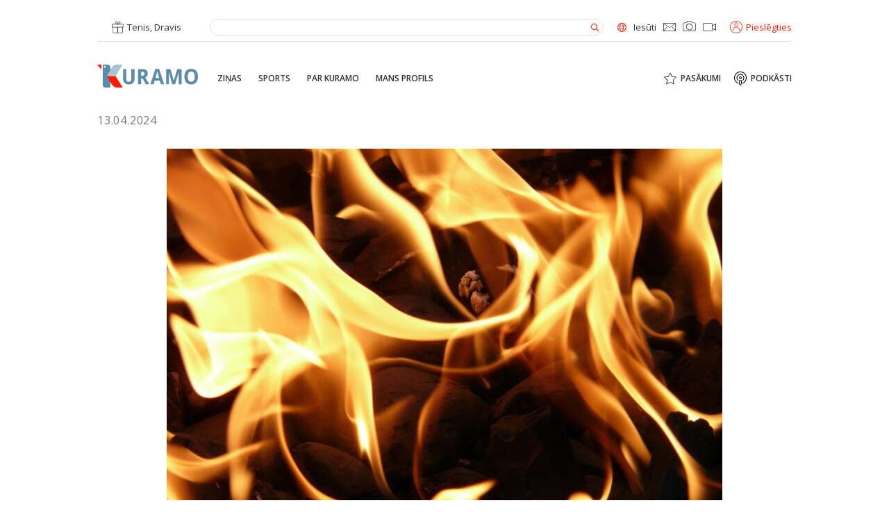

--- FILE ---
content_type: text/html; charset=UTF-8
request_url: https://kuramo.lv/zinas/piektdien-salaspils-novada-degusi-dzivojama-maja/
body_size: 20518
content:
<!doctype html>
<html dir="ltr" lang="lv" prefix="og: https://ogp.me/ns#">
<head><meta charset="UTF-8"><script>if(navigator.userAgent.match(/MSIE|Internet Explorer/i)||navigator.userAgent.match(/Trident\/7\..*?rv:11/i)){var href=document.location.href;if(!href.match(/[?&]nowprocket/)){if(href.indexOf("?")==-1){if(href.indexOf("#")==-1){document.location.href=href+"?nowprocket=1"}else{document.location.href=href.replace("#","?nowprocket=1#")}}else{if(href.indexOf("#")==-1){document.location.href=href+"&nowprocket=1"}else{document.location.href=href.replace("#","&nowprocket=1#")}}}}</script><script>class RocketLazyLoadScripts{constructor(){this.triggerEvents=["keydown","mousedown","mousemove","touchmove","touchstart","touchend","wheel"],this.userEventHandler=this._triggerListener.bind(this),this.touchStartHandler=this._onTouchStart.bind(this),this.touchMoveHandler=this._onTouchMove.bind(this),this.touchEndHandler=this._onTouchEnd.bind(this),this.clickHandler=this._onClick.bind(this),this.interceptedClicks=[],window.addEventListener("pageshow",(e=>{this.persisted=e.persisted})),window.addEventListener("DOMContentLoaded",(()=>{this._preconnect3rdParties()})),this.delayedScripts={normal:[],async:[],defer:[]},this.allJQueries=[]}_addUserInteractionListener(e){document.hidden?e._triggerListener():(this.triggerEvents.forEach((t=>window.addEventListener(t,e.userEventHandler,{passive:!0}))),window.addEventListener("touchstart",e.touchStartHandler,{passive:!0}),window.addEventListener("mousedown",e.touchStartHandler),document.addEventListener("visibilitychange",e.userEventHandler))}_removeUserInteractionListener(){this.triggerEvents.forEach((e=>window.removeEventListener(e,this.userEventHandler,{passive:!0}))),document.removeEventListener("visibilitychange",this.userEventHandler)}_onTouchStart(e){"HTML"!==e.target.tagName&&(window.addEventListener("touchend",this.touchEndHandler),window.addEventListener("mouseup",this.touchEndHandler),window.addEventListener("touchmove",this.touchMoveHandler,{passive:!0}),window.addEventListener("mousemove",this.touchMoveHandler),e.target.addEventListener("click",this.clickHandler),this._renameDOMAttribute(e.target,"onclick","rocket-onclick"))}_onTouchMove(e){window.removeEventListener("touchend",this.touchEndHandler),window.removeEventListener("mouseup",this.touchEndHandler),window.removeEventListener("touchmove",this.touchMoveHandler,{passive:!0}),window.removeEventListener("mousemove",this.touchMoveHandler),e.target.removeEventListener("click",this.clickHandler),this._renameDOMAttribute(e.target,"rocket-onclick","onclick")}_onTouchEnd(e){window.removeEventListener("touchend",this.touchEndHandler),window.removeEventListener("mouseup",this.touchEndHandler),window.removeEventListener("touchmove",this.touchMoveHandler,{passive:!0}),window.removeEventListener("mousemove",this.touchMoveHandler)}_onClick(e){e.target.removeEventListener("click",this.clickHandler),this._renameDOMAttribute(e.target,"rocket-onclick","onclick"),this.interceptedClicks.push(e),e.preventDefault(),e.stopPropagation(),e.stopImmediatePropagation()}_replayClicks(){window.removeEventListener("touchstart",this.touchStartHandler,{passive:!0}),window.removeEventListener("mousedown",this.touchStartHandler),this.interceptedClicks.forEach((e=>{e.target.dispatchEvent(new MouseEvent("click",{view:e.view,bubbles:!0,cancelable:!0}))}))}_renameDOMAttribute(e,t,n){e.hasAttribute&&e.hasAttribute(t)&&(event.target.setAttribute(n,event.target.getAttribute(t)),event.target.removeAttribute(t))}_triggerListener(){this._removeUserInteractionListener(this),"loading"===document.readyState?document.addEventListener("DOMContentLoaded",this._loadEverythingNow.bind(this)):this._loadEverythingNow()}_preconnect3rdParties(){let e=[];document.querySelectorAll("script[type=rocketlazyloadscript]").forEach((t=>{if(t.hasAttribute("src")){const n=new URL(t.src).origin;n!==location.origin&&e.push({src:n,crossOrigin:t.crossOrigin||"module"===t.getAttribute("data-rocket-type")})}})),e=[...new Map(e.map((e=>[JSON.stringify(e),e]))).values()],this._batchInjectResourceHints(e,"preconnect")}async _loadEverythingNow(){this.lastBreath=Date.now(),this._delayEventListeners(),this._delayJQueryReady(this),this._handleDocumentWrite(),this._registerAllDelayedScripts(),this._preloadAllScripts(),await this._loadScriptsFromList(this.delayedScripts.normal),await this._loadScriptsFromList(this.delayedScripts.defer),await this._loadScriptsFromList(this.delayedScripts.async);try{await this._triggerDOMContentLoaded(),await this._triggerWindowLoad()}catch(e){}window.dispatchEvent(new Event("rocket-allScriptsLoaded")),this._replayClicks()}_registerAllDelayedScripts(){document.querySelectorAll("script[type=rocketlazyloadscript]").forEach((e=>{e.hasAttribute("src")?e.hasAttribute("async")&&!1!==e.async?this.delayedScripts.async.push(e):e.hasAttribute("defer")&&!1!==e.defer||"module"===e.getAttribute("data-rocket-type")?this.delayedScripts.defer.push(e):this.delayedScripts.normal.push(e):this.delayedScripts.normal.push(e)}))}async _transformScript(e){return await this._littleBreath(),new Promise((t=>{const n=document.createElement("script");[...e.attributes].forEach((e=>{let t=e.nodeName;"type"!==t&&("data-rocket-type"===t&&(t="type"),n.setAttribute(t,e.nodeValue))})),e.hasAttribute("src")?(n.addEventListener("load",t),n.addEventListener("error",t)):(n.text=e.text,t());try{e.parentNode.replaceChild(n,e)}catch(e){t()}}))}async _loadScriptsFromList(e){const t=e.shift();return t?(await this._transformScript(t),this._loadScriptsFromList(e)):Promise.resolve()}_preloadAllScripts(){this._batchInjectResourceHints([...this.delayedScripts.normal,...this.delayedScripts.defer,...this.delayedScripts.async],"preload")}_batchInjectResourceHints(e,t){var n=document.createDocumentFragment();e.forEach((e=>{if(e.src){const i=document.createElement("link");i.href=e.src,i.rel=t,"preconnect"!==t&&(i.as="script"),e.getAttribute&&"module"===e.getAttribute("data-rocket-type")&&(i.crossOrigin=!0),e.crossOrigin&&(i.crossOrigin=e.crossOrigin),n.appendChild(i)}})),document.head.appendChild(n)}_delayEventListeners(){let e={};function t(t,n){!function(t){function n(n){return e[t].eventsToRewrite.indexOf(n)>=0?"rocket-"+n:n}e[t]||(e[t]={originalFunctions:{add:t.addEventListener,remove:t.removeEventListener},eventsToRewrite:[]},t.addEventListener=function(){arguments[0]=n(arguments[0]),e[t].originalFunctions.add.apply(t,arguments)},t.removeEventListener=function(){arguments[0]=n(arguments[0]),e[t].originalFunctions.remove.apply(t,arguments)})}(t),e[t].eventsToRewrite.push(n)}function n(e,t){let n=e[t];Object.defineProperty(e,t,{get:()=>n||function(){},set(i){e["rocket"+t]=n=i}})}t(document,"DOMContentLoaded"),t(window,"DOMContentLoaded"),t(window,"load"),t(window,"pageshow"),t(document,"readystatechange"),n(document,"onreadystatechange"),n(window,"onload"),n(window,"onpageshow")}_delayJQueryReady(e){let t=window.jQuery;Object.defineProperty(window,"jQuery",{get:()=>t,set(n){if(n&&n.fn&&!e.allJQueries.includes(n)){n.fn.ready=n.fn.init.prototype.ready=function(t){e.domReadyFired?t.bind(document)(n):document.addEventListener("rocket-DOMContentLoaded",(()=>t.bind(document)(n)))};const t=n.fn.on;n.fn.on=n.fn.init.prototype.on=function(){if(this[0]===window){function e(e){return e.split(" ").map((e=>"load"===e||0===e.indexOf("load.")?"rocket-jquery-load":e)).join(" ")}"string"==typeof arguments[0]||arguments[0]instanceof String?arguments[0]=e(arguments[0]):"object"==typeof arguments[0]&&Object.keys(arguments[0]).forEach((t=>{delete Object.assign(arguments[0],{[e(t)]:arguments[0][t]})[t]}))}return t.apply(this,arguments),this},e.allJQueries.push(n)}t=n}})}async _triggerDOMContentLoaded(){this.domReadyFired=!0,await this._littleBreath(),document.dispatchEvent(new Event("rocket-DOMContentLoaded")),await this._littleBreath(),window.dispatchEvent(new Event("rocket-DOMContentLoaded")),await this._littleBreath(),document.dispatchEvent(new Event("rocket-readystatechange")),await this._littleBreath(),document.rocketonreadystatechange&&document.rocketonreadystatechange()}async _triggerWindowLoad(){await this._littleBreath(),window.dispatchEvent(new Event("rocket-load")),await this._littleBreath(),window.rocketonload&&window.rocketonload(),await this._littleBreath(),this.allJQueries.forEach((e=>e(window).trigger("rocket-jquery-load"))),await this._littleBreath();const e=new Event("rocket-pageshow");e.persisted=this.persisted,window.dispatchEvent(e),await this._littleBreath(),window.rocketonpageshow&&window.rocketonpageshow({persisted:this.persisted})}_handleDocumentWrite(){const e=new Map;document.write=document.writeln=function(t){const n=document.currentScript,i=document.createRange(),r=n.parentElement;let o=e.get(n);void 0===o&&(o=n.nextSibling,e.set(n,o));const s=document.createDocumentFragment();i.setStart(s,0),s.appendChild(i.createContextualFragment(t)),r.insertBefore(s,o)}}async _littleBreath(){Date.now()-this.lastBreath>45&&(await this._requestAnimFrame(),this.lastBreath=Date.now())}async _requestAnimFrame(){return document.hidden?new Promise((e=>setTimeout(e))):new Promise((e=>requestAnimationFrame(e)))}static run(){const e=new RocketLazyLoadScripts;e._addUserInteractionListener(e)}}RocketLazyLoadScripts.run();</script>

<meta http-equiv="x-ua-compatible" content="ie=edge">
<meta name="viewport" content="width=device-width, initial-scale=1.0">
<link rel="profile" href="http://gmpg.org/xfn/11">
<link rel="pingback" href="https://kuramo.lv/xmlrpc.php">

<!-- Favicon -->
<link rel="apple-touch-icon" sizes="180x180" href="https://kuramo.lv/wp-content/themes/km/assets/images/favicon/apple-touch-icon.png">
<link rel="icon" type="image/png" sizes="32x32" href="https://kuramo.lv/wp-content/themes/km/assets/images/favicon/favicon-32x32.png">
<link rel="icon" type="image/png" sizes="16x16" href="https://kuramo.lv/wp-content/themes/km/assets/images/favicon/favicon-16x16.png">
<link rel="manifest" href="https://kuramo.lv/wp-content/themes/km/assets/images/favicon/site.webmanifest">
<link rel="mask-icon" href="https://kuramo.lv/wp-content/themes/km/assets/images/favicon/safari-pinned-tab.svg" color="#5a8caa">
<meta name="msapplication-TileColor" content="#2b5797">
<meta name="theme-color" content="#ffffff">

<script type="rocketlazyloadscript" data-rocket-type="text/javascript">
  //<![CDATA[
    var siteUrl = encodeURIComponent( 'https://kuramo.lv/zinas/piektdien-salaspils-novada-degusi-dzivojama-maja/' );
    var shareTitle = encodeURIComponent( 'Piektdien Salaspils novadā degusi dzīvojamā māja' );
    var shareImg = encodeURIComponent( 'https://kuramo.lv/wp-content/uploads/2022/03/Ugunsgreks_pixabay-e1713008726675.jpg' );
  //]]> 
</script>

<script type="rocketlazyloadscript">
// Define dataLayer and the gtag function.
window.dataLayer = window.dataLayer || [];
function gtag(){dataLayer.push(arguments);}

// Set default consent to 'denied' as a placeholder
// Determine actual values based on your own requirements
gtag('consent', 'default', {
  'ad_storage': 'denied',
  'ad_user_data': 'denied',
  'ad_personalization': 'denied',
  'analytics_storage': 'denied'
});
</script>
<!-- Google tag (gtag.js) -->
<script type="rocketlazyloadscript" async src="https://www.googletagmanager.com/gtag/js?id=G-3RL2Q4SQ0V">
</script>
<script type="rocketlazyloadscript">
  window.dataLayer = window.dataLayer || [];
  function gtag(){dataLayer.push(arguments);}

  gtag('js', new Date());
  gtag('config', 'G-3RL2Q4SQ0V');
</script>

<script type="rocketlazyloadscript">
function allConsentGranted() {
  gtag('consent', 'update', {
    'ad_user_data': 'granted',
    'ad_personalization': 'granted',
    'ad_storage': 'granted',
    'analytics_storage': 'granted'
  });
}
</script>

<title>Piektdien Salaspils novadā degusi dzīvojamā māja - KURAMO</title>

		<!-- All in One SEO 4.8.3.2 - aioseo.com -->
	<meta name="robots" content="max-image-preview:large" />
	<meta name="author" content="Daniels Giks"/>
	<link rel="canonical" href="https://kuramo.lv/zinas/piektdien-salaspils-novada-degusi-dzivojama-maja/" />
	<meta name="generator" content="All in One SEO (AIOSEO) 4.8.3.2" />
		<meta property="og:locale" content="lv_LV" />
		<meta property="og:site_name" content="KURAMO" />
		<meta property="og:type" content="article" />
		<meta property="og:title" content="Piektdien Salaspils novadā degusi dzīvojamā māja - KURAMO" />
		<meta property="og:url" content="https://kuramo.lv/zinas/piektdien-salaspils-novada-degusi-dzivojama-maja/" />
		<meta property="og:image" content="https://kuramo.lv/wp-content/uploads/2022/03/Ugunsgreks_pixabay-e1713008726675.jpg" />
		<meta property="og:image:secure_url" content="https://kuramo.lv/wp-content/uploads/2022/03/Ugunsgreks_pixabay-e1713008726675.jpg" />
		<meta property="og:image:width" content="800" />
		<meta property="og:image:height" content="533" />
		<meta property="article:tag" content="salaspils novads" />
		<meta property="article:tag" content="degusi dzīvojamā māja" />
		<meta property="article:published_time" content="2024-04-13T08:45:43+00:00" />
		<meta property="article:modified_time" content="2024-04-13T11:49:04+00:00" />
		<meta property="article:publisher" content="https://facebook.com/Kuramo" />
		<meta name="twitter:card" content="summary_large_image" />
		<meta name="twitter:site" content="@Kuramo" />
		<meta name="twitter:title" content="Piektdien Salaspils novadā degusi dzīvojamā māja - KURAMO" />
		<meta name="twitter:creator" content="@Kuramo" />
		<meta name="twitter:image" content="https://kuramo.lv/wp-content/uploads/2022/03/Ugunsgreks_pixabay-e1713008726675.jpg" />
		<meta name="twitter:label1" content="Written by" />
		<meta name="twitter:data1" content="Daniels Giks" />
		<script type="application/ld+json" class="aioseo-schema">
			{"@context":"https:\/\/schema.org","@graph":[{"@type":"Article","@id":"https:\/\/kuramo.lv\/zinas\/piektdien-salaspils-novada-degusi-dzivojama-maja\/#article","name":"Piektdien Salaspils novad\u0101 degusi dz\u012bvojam\u0101 m\u0101ja - KURAMO","headline":"Piektdien Salaspils novad\u0101 degusi dz\u012bvojam\u0101 m\u0101ja","author":{"@id":"https:\/\/kuramo.lv\/author\/daniels\/#author"},"publisher":{"@id":"https:\/\/kuramo.lv\/#organization"},"image":{"@type":"ImageObject","url":"https:\/\/kuramo.lv\/wp-content\/uploads\/2022\/03\/Ugunsgreks_pixabay-e1713008726675.jpg","width":800,"height":533,"caption":"pixabay"},"datePublished":"2024-04-13T10:45:43+03:00","dateModified":"2024-04-13T13:49:04+03:00","inLanguage":"lv","mainEntityOfPage":{"@id":"https:\/\/kuramo.lv\/zinas\/piektdien-salaspils-novada-degusi-dzivojama-maja\/#webpage"},"isPartOf":{"@id":"https:\/\/kuramo.lv\/zinas\/piektdien-salaspils-novada-degusi-dzivojama-maja\/#webpage"},"articleSection":"Zi\u0146as, Krimin\u0101lzi\u0146as, Salaspils novads, degusi dz\u012bvojam\u0101 m\u0101ja, LV, Latvija"},{"@type":"BreadcrumbList","@id":"https:\/\/kuramo.lv\/zinas\/piektdien-salaspils-novada-degusi-dzivojama-maja\/#breadcrumblist","itemListElement":[{"@type":"ListItem","@id":"https:\/\/kuramo.lv#listItem","position":1,"name":"Home","item":"https:\/\/kuramo.lv","nextItem":{"@type":"ListItem","@id":"https:\/\/kuramo.lv\/zinas\/#listItem","name":"Zi\u0146as"}},{"@type":"ListItem","@id":"https:\/\/kuramo.lv\/zinas\/#listItem","position":2,"name":"Zi\u0146as","item":"https:\/\/kuramo.lv\/zinas\/","nextItem":{"@type":"ListItem","@id":"https:\/\/kuramo.lv\/zinas\/kriminalzinas\/#listItem","name":"Krimin\u0101lzi\u0146as"},"previousItem":{"@type":"ListItem","@id":"https:\/\/kuramo.lv#listItem","name":"Home"}},{"@type":"ListItem","@id":"https:\/\/kuramo.lv\/zinas\/kriminalzinas\/#listItem","position":3,"name":"Krimin\u0101lzi\u0146as","item":"https:\/\/kuramo.lv\/zinas\/kriminalzinas\/","nextItem":{"@type":"ListItem","@id":"https:\/\/kuramo.lv\/zinas\/piektdien-salaspils-novada-degusi-dzivojama-maja\/#listItem","name":"Piektdien Salaspils novad\u0101 degusi dz\u012bvojam\u0101 m\u0101ja"},"previousItem":{"@type":"ListItem","@id":"https:\/\/kuramo.lv\/zinas\/#listItem","name":"Zi\u0146as"}},{"@type":"ListItem","@id":"https:\/\/kuramo.lv\/zinas\/piektdien-salaspils-novada-degusi-dzivojama-maja\/#listItem","position":4,"name":"Piektdien Salaspils novad\u0101 degusi dz\u012bvojam\u0101 m\u0101ja","previousItem":{"@type":"ListItem","@id":"https:\/\/kuramo.lv\/zinas\/kriminalzinas\/#listItem","name":"Krimin\u0101lzi\u0146as"}}]},{"@type":"Organization","@id":"https:\/\/kuramo.lv\/#organization","name":"Kuramo.lv","description":"Kurzemes zi\u0146u port\u0101ls","url":"https:\/\/kuramo.lv\/","logo":{"@type":"ImageObject","url":"https:\/\/kuramo.lv\/wp-content\/uploads\/2021\/11\/logo2.png","@id":"https:\/\/kuramo.lv\/zinas\/piektdien-salaspils-novada-degusi-dzivojama-maja\/#organizationLogo","width":1041,"height":365},"image":{"@id":"https:\/\/kuramo.lv\/zinas\/piektdien-salaspils-novada-degusi-dzivojama-maja\/#organizationLogo"},"sameAs":["https:\/\/facebook.com\/Kuramo","https:\/\/x.com\/Kuramo","https:\/\/instagram.com\/Kuramo","https:\/\/pinterest.com\/Kuramo","https:\/\/youtube.com\/Kuramo","https:\/\/linkedin.com\/in\/Kuramo"]},{"@type":"Person","@id":"https:\/\/kuramo.lv\/author\/daniels\/#author","url":"https:\/\/kuramo.lv\/author\/daniels\/","name":"Daniels Giks","image":{"@type":"ImageObject","@id":"https:\/\/kuramo.lv\/zinas\/piektdien-salaspils-novada-degusi-dzivojama-maja\/#authorImage","url":"https:\/\/secure.gravatar.com\/avatar\/86c92e726399e1bf5331c76691301053?s=96&d=mm&r=g","width":96,"height":96,"caption":"Daniels Giks"}},{"@type":"WebPage","@id":"https:\/\/kuramo.lv\/zinas\/piektdien-salaspils-novada-degusi-dzivojama-maja\/#webpage","url":"https:\/\/kuramo.lv\/zinas\/piektdien-salaspils-novada-degusi-dzivojama-maja\/","name":"Piektdien Salaspils novad\u0101 degusi dz\u012bvojam\u0101 m\u0101ja - KURAMO","inLanguage":"lv","isPartOf":{"@id":"https:\/\/kuramo.lv\/#website"},"breadcrumb":{"@id":"https:\/\/kuramo.lv\/zinas\/piektdien-salaspils-novada-degusi-dzivojama-maja\/#breadcrumblist"},"author":{"@id":"https:\/\/kuramo.lv\/author\/daniels\/#author"},"creator":{"@id":"https:\/\/kuramo.lv\/author\/daniels\/#author"},"image":{"@type":"ImageObject","url":"https:\/\/kuramo.lv\/wp-content\/uploads\/2022\/03\/Ugunsgreks_pixabay-e1713008726675.jpg","@id":"https:\/\/kuramo.lv\/zinas\/piektdien-salaspils-novada-degusi-dzivojama-maja\/#mainImage","width":800,"height":533,"caption":"pixabay"},"primaryImageOfPage":{"@id":"https:\/\/kuramo.lv\/zinas\/piektdien-salaspils-novada-degusi-dzivojama-maja\/#mainImage"},"datePublished":"2024-04-13T10:45:43+03:00","dateModified":"2024-04-13T13:49:04+03:00"},{"@type":"WebSite","@id":"https:\/\/kuramo.lv\/#website","url":"https:\/\/kuramo.lv\/","name":"KURAMO","description":"Kurzemes zi\u0146u port\u0101ls","inLanguage":"lv","publisher":{"@id":"https:\/\/kuramo.lv\/#organization"}}]}
		</script>
		<!-- All in One SEO -->

<link rel='dns-prefetch' href='//www.googletagmanager.com' />
<link rel='dns-prefetch' href='//pagead2.googlesyndication.com' />

<link data-minify="1" rel='stylesheet' id='adsanity-default-css-css' href='https://kuramo.lv/wp-content/cache/min/1/wp-content/plugins/adsanity/dist/css/widget-default.css?ver=1754057115' type='text/css' media='screen' />
<link rel='stylesheet' id='wp-block-library-css' href='https://kuramo.lv/wp-includes/css/dist/block-library/style.min.css?ver=6.3.2' type='text/css' media='all' />
<style id='classic-theme-styles-inline-css' type='text/css'>
/*! This file is auto-generated */
.wp-block-button__link{color:#fff;background-color:#32373c;border-radius:9999px;box-shadow:none;text-decoration:none;padding:calc(.667em + 2px) calc(1.333em + 2px);font-size:1.125em}.wp-block-file__button{background:#32373c;color:#fff;text-decoration:none}
</style>
<style id='global-styles-inline-css' type='text/css'>
body{--wp--preset--color--black: #000000;--wp--preset--color--cyan-bluish-gray: #abb8c3;--wp--preset--color--white: #ffffff;--wp--preset--color--pale-pink: #f78da7;--wp--preset--color--vivid-red: #cf2e2e;--wp--preset--color--luminous-vivid-orange: #ff6900;--wp--preset--color--luminous-vivid-amber: #fcb900;--wp--preset--color--light-green-cyan: #7bdcb5;--wp--preset--color--vivid-green-cyan: #00d084;--wp--preset--color--pale-cyan-blue: #8ed1fc;--wp--preset--color--vivid-cyan-blue: #0693e3;--wp--preset--color--vivid-purple: #9b51e0;--wp--preset--gradient--vivid-cyan-blue-to-vivid-purple: linear-gradient(135deg,rgba(6,147,227,1) 0%,rgb(155,81,224) 100%);--wp--preset--gradient--light-green-cyan-to-vivid-green-cyan: linear-gradient(135deg,rgb(122,220,180) 0%,rgb(0,208,130) 100%);--wp--preset--gradient--luminous-vivid-amber-to-luminous-vivid-orange: linear-gradient(135deg,rgba(252,185,0,1) 0%,rgba(255,105,0,1) 100%);--wp--preset--gradient--luminous-vivid-orange-to-vivid-red: linear-gradient(135deg,rgba(255,105,0,1) 0%,rgb(207,46,46) 100%);--wp--preset--gradient--very-light-gray-to-cyan-bluish-gray: linear-gradient(135deg,rgb(238,238,238) 0%,rgb(169,184,195) 100%);--wp--preset--gradient--cool-to-warm-spectrum: linear-gradient(135deg,rgb(74,234,220) 0%,rgb(151,120,209) 20%,rgb(207,42,186) 40%,rgb(238,44,130) 60%,rgb(251,105,98) 80%,rgb(254,248,76) 100%);--wp--preset--gradient--blush-light-purple: linear-gradient(135deg,rgb(255,206,236) 0%,rgb(152,150,240) 100%);--wp--preset--gradient--blush-bordeaux: linear-gradient(135deg,rgb(254,205,165) 0%,rgb(254,45,45) 50%,rgb(107,0,62) 100%);--wp--preset--gradient--luminous-dusk: linear-gradient(135deg,rgb(255,203,112) 0%,rgb(199,81,192) 50%,rgb(65,88,208) 100%);--wp--preset--gradient--pale-ocean: linear-gradient(135deg,rgb(255,245,203) 0%,rgb(182,227,212) 50%,rgb(51,167,181) 100%);--wp--preset--gradient--electric-grass: linear-gradient(135deg,rgb(202,248,128) 0%,rgb(113,206,126) 100%);--wp--preset--gradient--midnight: linear-gradient(135deg,rgb(2,3,129) 0%,rgb(40,116,252) 100%);--wp--preset--font-size--small: 13px;--wp--preset--font-size--medium: 20px;--wp--preset--font-size--large: 36px;--wp--preset--font-size--x-large: 42px;--wp--preset--spacing--20: 0.44rem;--wp--preset--spacing--30: 0.67rem;--wp--preset--spacing--40: 1rem;--wp--preset--spacing--50: 1.5rem;--wp--preset--spacing--60: 2.25rem;--wp--preset--spacing--70: 3.38rem;--wp--preset--spacing--80: 5.06rem;--wp--preset--shadow--natural: 6px 6px 9px rgba(0, 0, 0, 0.2);--wp--preset--shadow--deep: 12px 12px 50px rgba(0, 0, 0, 0.4);--wp--preset--shadow--sharp: 6px 6px 0px rgba(0, 0, 0, 0.2);--wp--preset--shadow--outlined: 6px 6px 0px -3px rgba(255, 255, 255, 1), 6px 6px rgba(0, 0, 0, 1);--wp--preset--shadow--crisp: 6px 6px 0px rgba(0, 0, 0, 1);}:where(.is-layout-flex){gap: 0.5em;}:where(.is-layout-grid){gap: 0.5em;}body .is-layout-flow > .alignleft{float: left;margin-inline-start: 0;margin-inline-end: 2em;}body .is-layout-flow > .alignright{float: right;margin-inline-start: 2em;margin-inline-end: 0;}body .is-layout-flow > .aligncenter{margin-left: auto !important;margin-right: auto !important;}body .is-layout-constrained > .alignleft{float: left;margin-inline-start: 0;margin-inline-end: 2em;}body .is-layout-constrained > .alignright{float: right;margin-inline-start: 2em;margin-inline-end: 0;}body .is-layout-constrained > .aligncenter{margin-left: auto !important;margin-right: auto !important;}body .is-layout-constrained > :where(:not(.alignleft):not(.alignright):not(.alignfull)){max-width: var(--wp--style--global--content-size);margin-left: auto !important;margin-right: auto !important;}body .is-layout-constrained > .alignwide{max-width: var(--wp--style--global--wide-size);}body .is-layout-flex{display: flex;}body .is-layout-flex{flex-wrap: wrap;align-items: center;}body .is-layout-flex > *{margin: 0;}body .is-layout-grid{display: grid;}body .is-layout-grid > *{margin: 0;}:where(.wp-block-columns.is-layout-flex){gap: 2em;}:where(.wp-block-columns.is-layout-grid){gap: 2em;}:where(.wp-block-post-template.is-layout-flex){gap: 1.25em;}:where(.wp-block-post-template.is-layout-grid){gap: 1.25em;}.has-black-color{color: var(--wp--preset--color--black) !important;}.has-cyan-bluish-gray-color{color: var(--wp--preset--color--cyan-bluish-gray) !important;}.has-white-color{color: var(--wp--preset--color--white) !important;}.has-pale-pink-color{color: var(--wp--preset--color--pale-pink) !important;}.has-vivid-red-color{color: var(--wp--preset--color--vivid-red) !important;}.has-luminous-vivid-orange-color{color: var(--wp--preset--color--luminous-vivid-orange) !important;}.has-luminous-vivid-amber-color{color: var(--wp--preset--color--luminous-vivid-amber) !important;}.has-light-green-cyan-color{color: var(--wp--preset--color--light-green-cyan) !important;}.has-vivid-green-cyan-color{color: var(--wp--preset--color--vivid-green-cyan) !important;}.has-pale-cyan-blue-color{color: var(--wp--preset--color--pale-cyan-blue) !important;}.has-vivid-cyan-blue-color{color: var(--wp--preset--color--vivid-cyan-blue) !important;}.has-vivid-purple-color{color: var(--wp--preset--color--vivid-purple) !important;}.has-black-background-color{background-color: var(--wp--preset--color--black) !important;}.has-cyan-bluish-gray-background-color{background-color: var(--wp--preset--color--cyan-bluish-gray) !important;}.has-white-background-color{background-color: var(--wp--preset--color--white) !important;}.has-pale-pink-background-color{background-color: var(--wp--preset--color--pale-pink) !important;}.has-vivid-red-background-color{background-color: var(--wp--preset--color--vivid-red) !important;}.has-luminous-vivid-orange-background-color{background-color: var(--wp--preset--color--luminous-vivid-orange) !important;}.has-luminous-vivid-amber-background-color{background-color: var(--wp--preset--color--luminous-vivid-amber) !important;}.has-light-green-cyan-background-color{background-color: var(--wp--preset--color--light-green-cyan) !important;}.has-vivid-green-cyan-background-color{background-color: var(--wp--preset--color--vivid-green-cyan) !important;}.has-pale-cyan-blue-background-color{background-color: var(--wp--preset--color--pale-cyan-blue) !important;}.has-vivid-cyan-blue-background-color{background-color: var(--wp--preset--color--vivid-cyan-blue) !important;}.has-vivid-purple-background-color{background-color: var(--wp--preset--color--vivid-purple) !important;}.has-black-border-color{border-color: var(--wp--preset--color--black) !important;}.has-cyan-bluish-gray-border-color{border-color: var(--wp--preset--color--cyan-bluish-gray) !important;}.has-white-border-color{border-color: var(--wp--preset--color--white) !important;}.has-pale-pink-border-color{border-color: var(--wp--preset--color--pale-pink) !important;}.has-vivid-red-border-color{border-color: var(--wp--preset--color--vivid-red) !important;}.has-luminous-vivid-orange-border-color{border-color: var(--wp--preset--color--luminous-vivid-orange) !important;}.has-luminous-vivid-amber-border-color{border-color: var(--wp--preset--color--luminous-vivid-amber) !important;}.has-light-green-cyan-border-color{border-color: var(--wp--preset--color--light-green-cyan) !important;}.has-vivid-green-cyan-border-color{border-color: var(--wp--preset--color--vivid-green-cyan) !important;}.has-pale-cyan-blue-border-color{border-color: var(--wp--preset--color--pale-cyan-blue) !important;}.has-vivid-cyan-blue-border-color{border-color: var(--wp--preset--color--vivid-cyan-blue) !important;}.has-vivid-purple-border-color{border-color: var(--wp--preset--color--vivid-purple) !important;}.has-vivid-cyan-blue-to-vivid-purple-gradient-background{background: var(--wp--preset--gradient--vivid-cyan-blue-to-vivid-purple) !important;}.has-light-green-cyan-to-vivid-green-cyan-gradient-background{background: var(--wp--preset--gradient--light-green-cyan-to-vivid-green-cyan) !important;}.has-luminous-vivid-amber-to-luminous-vivid-orange-gradient-background{background: var(--wp--preset--gradient--luminous-vivid-amber-to-luminous-vivid-orange) !important;}.has-luminous-vivid-orange-to-vivid-red-gradient-background{background: var(--wp--preset--gradient--luminous-vivid-orange-to-vivid-red) !important;}.has-very-light-gray-to-cyan-bluish-gray-gradient-background{background: var(--wp--preset--gradient--very-light-gray-to-cyan-bluish-gray) !important;}.has-cool-to-warm-spectrum-gradient-background{background: var(--wp--preset--gradient--cool-to-warm-spectrum) !important;}.has-blush-light-purple-gradient-background{background: var(--wp--preset--gradient--blush-light-purple) !important;}.has-blush-bordeaux-gradient-background{background: var(--wp--preset--gradient--blush-bordeaux) !important;}.has-luminous-dusk-gradient-background{background: var(--wp--preset--gradient--luminous-dusk) !important;}.has-pale-ocean-gradient-background{background: var(--wp--preset--gradient--pale-ocean) !important;}.has-electric-grass-gradient-background{background: var(--wp--preset--gradient--electric-grass) !important;}.has-midnight-gradient-background{background: var(--wp--preset--gradient--midnight) !important;}.has-small-font-size{font-size: var(--wp--preset--font-size--small) !important;}.has-medium-font-size{font-size: var(--wp--preset--font-size--medium) !important;}.has-large-font-size{font-size: var(--wp--preset--font-size--large) !important;}.has-x-large-font-size{font-size: var(--wp--preset--font-size--x-large) !important;}
.wp-block-navigation a:where(:not(.wp-element-button)){color: inherit;}
:where(.wp-block-post-template.is-layout-flex){gap: 1.25em;}:where(.wp-block-post-template.is-layout-grid){gap: 1.25em;}
:where(.wp-block-columns.is-layout-flex){gap: 2em;}:where(.wp-block-columns.is-layout-grid){gap: 2em;}
.wp-block-pullquote{font-size: 1.5em;line-height: 1.6;}
</style>
<link rel='stylesheet' id='adsanity-cas-css' href='https://kuramo.lv/cas-custom-sizes/?ver=1.5.1' type='text/css' media='all' />
<link data-minify="1" rel='stylesheet' id='style-css' href='https://kuramo.lv/wp-content/cache/min/1/wp-content/themes/km/assets/dist/css/style.css?ver=1754057115' type='text/css' media='all' />
<script type="rocketlazyloadscript" data-rocket-type="text/javascript">
            window._nslDOMReady = (function () {
                const executedCallbacks = new Set();
            
                return function (callback) {
                    /**
                    * Third parties might dispatch DOMContentLoaded events, so we need to ensure that we only run our callback once!
                    */
                    if (executedCallbacks.has(callback)) return;
            
                    const wrappedCallback = function () {
                        if (executedCallbacks.has(callback)) return;
                        executedCallbacks.add(callback);
                        callback();
                    };
            
                    if (document.readyState === "complete" || document.readyState === "interactive") {
                        wrappedCallback();
                    } else {
                        document.addEventListener("DOMContentLoaded", wrappedCallback);
                    }
                };
            })();
        </script><script type="rocketlazyloadscript" data-rocket-type='text/javascript' src='https://kuramo.lv/wp-includes/js/jquery/jquery.min.js?ver=3.7.0' id='jquery-core-js' defer></script>
<script type="rocketlazyloadscript" data-rocket-type='text/javascript' src='https://kuramo.lv/wp-includes/js/jquery/jquery-migrate.min.js?ver=3.4.1' id='jquery-migrate-js' defer></script>
<script type='text/javascript' id='ajax-login-script-js-extra'>
/* <![CDATA[ */
var ajax_login_object = {"ajaxurl":"https:\/\/kuramo.lv\/wp-admin\/admin-ajax.php","redirecturl":"https:\/\/kuramo.lv\/","loadingmessage":"L\u016bdzu uzgaidiet..."};
/* ]]> */
</script>
<script type="rocketlazyloadscript" data-minify="1" data-rocket-type='text/javascript' src='https://kuramo.lv/wp-content/cache/min/1/wp-content/themes/km/assets/js/modules/ajax-login-script.js?ver=1754057115' id='ajax-login-script-js' defer></script>
<script type='text/javascript' id='ajax-register-script-js-extra'>
/* <![CDATA[ */
var ajax_register_object = {"ajaxurl":"https:\/\/kuramo.lv\/wp-admin\/admin-ajax.php","redirecturl":"https:\/\/kuramo.lv\/","loadingmessage":"L\u016bdzu uzgaidiet..."};
/* ]]> */
</script>
<script type="rocketlazyloadscript" data-minify="1" data-rocket-type='text/javascript' src='https://kuramo.lv/wp-content/cache/min/1/wp-content/themes/km/assets/js/modules/ajax-register-script.js?ver=1754057115' id='ajax-register-script-js' defer></script>
<script type='text/javascript' id='ajax-register-finish-script-js-extra'>
/* <![CDATA[ */
var ajax_register_finish_object = {"ajaxurl":"https:\/\/kuramo.lv\/wp-admin\/admin-ajax.php","redirecturl":"https:\/\/kuramo.lv\/","loadingmessage":"L\u016bdzu uzgaidiet..."};
/* ]]> */
</script>
<script type="rocketlazyloadscript" data-minify="1" data-rocket-type='text/javascript' src='https://kuramo.lv/wp-content/cache/min/1/wp-content/themes/km/assets/js/modules/ajax-register-finish-script.js?ver=1754057115' id='ajax-register-finish-script-js' defer></script>
<script type='text/javascript' id='ajax-forgot-script-js-extra'>
/* <![CDATA[ */
var ajax_forgot_object = {"ajaxurl":"https:\/\/kuramo.lv\/wp-admin\/admin-ajax.php","redirecturl":"https:\/\/kuramo.lv\/","loadingmessage":"L\u016bdzu uzgaidiet..."};
/* ]]> */
</script>
<script type="rocketlazyloadscript" data-minify="1" data-rocket-type='text/javascript' src='https://kuramo.lv/wp-content/cache/min/1/wp-content/themes/km/assets/js/modules/ajax-forgot-script.js?ver=1754057115' id='ajax-forgot-script-js' defer></script>

<!-- Google Analytics snippet added by Site Kit -->
<script type="rocketlazyloadscript" data-rocket-type='text/javascript' src='https://www.googletagmanager.com/gtag/js?id=UA-215621572-1' id='google_gtagjs-js' async></script>
<script type="rocketlazyloadscript" id="google_gtagjs-js-after" data-rocket-type="text/javascript">
window.dataLayer = window.dataLayer || [];function gtag(){dataLayer.push(arguments);}
gtag('set', 'linker', {"domains":["kuramo.lv"]} );
gtag("js", new Date());
gtag("set", "developer_id.dZTNiMT", true);
gtag("config", "UA-215621572-1", {"anonymize_ip":true});
gtag("config", "AW-215621572");
gtag("config", "G-9HP36ZYRVG");
</script>

<!-- End Google Analytics snippet added by Site Kit -->
<link rel="https://api.w.org/" href="https://kuramo.lv/wp-json/" /><link rel="alternate" type="application/json" href="https://kuramo.lv/wp-json/wp/v2/posts/43788" /><link rel="EditURI" type="application/rsd+xml" title="RSD" href="https://kuramo.lv/xmlrpc.php?rsd" />
<meta name="generator" content="WordPress 6.3.2" />
<link rel='shortlink' href='https://kuramo.lv/?p=43788' />
<link rel="alternate" type="application/json+oembed" href="https://kuramo.lv/wp-json/oembed/1.0/embed?url=https%3A%2F%2Fkuramo.lv%2Fzinas%2Fpiektdien-salaspils-novada-degusi-dzivojama-maja%2F" />
<link rel="alternate" type="text/xml+oembed" href="https://kuramo.lv/wp-json/oembed/1.0/embed?url=https%3A%2F%2Fkuramo.lv%2Fzinas%2Fpiektdien-salaspils-novada-degusi-dzivojama-maja%2F&#038;format=xml" />
<meta name="generator" content="Site Kit by Google 1.113.0" />		<script>
			document.documentElement.className = document.documentElement.className.replace( 'no-js', 'js' );
		</script>
				<style>
			.no-js img.lazyload { display: none; }
			figure.wp-block-image img.lazyloading { min-width: 150px; }
							.lazyload, .lazyloading { opacity: 0; }
				.lazyloaded {
					opacity: 1;
					transition: opacity 400ms;
					transition-delay: 0ms;
				}
					</style>
		
<!-- Google AdSense snippet added by Site Kit -->
<meta name="google-adsense-platform-account" content="ca-host-pub-2644536267352236">
<meta name="google-adsense-platform-domain" content="sitekit.withgoogle.com">
<!-- End Google AdSense snippet added by Site Kit -->
<meta name="redi-version" content="1.2.7" />
<!-- Google AdSense snippet added by Site Kit -->
<script type="rocketlazyloadscript" async="async" src="https://pagead2.googlesyndication.com/pagead/js/adsbygoogle.js?client=ca-pub-4081451986494732&amp;host=ca-host-pub-2644536267352236" crossorigin="anonymous" data-rocket-type="text/javascript"></script>

<!-- End Google AdSense snippet added by Site Kit -->
<style type="text/css">div.nsl-container[data-align="left"] {
    text-align: left;
}

div.nsl-container[data-align="center"] {
    text-align: center;
}

div.nsl-container[data-align="right"] {
    text-align: right;
}


div.nsl-container div.nsl-container-buttons a[data-plugin="nsl"] {
    text-decoration: none;
    box-shadow: none;
    border: 0;
}

div.nsl-container .nsl-container-buttons {
    display: flex;
    padding: 5px 0;
}

div.nsl-container.nsl-container-block .nsl-container-buttons {
    display: inline-grid;
    grid-template-columns: minmax(145px, auto);
}

div.nsl-container-block-fullwidth .nsl-container-buttons {
    flex-flow: column;
    align-items: center;
}

div.nsl-container-block-fullwidth .nsl-container-buttons a,
div.nsl-container-block .nsl-container-buttons a {
    flex: 1 1 auto;
    display: block;
    margin: 5px 0;
    width: 100%;
}

div.nsl-container-inline {
    margin: -5px;
    text-align: left;
}

div.nsl-container-inline .nsl-container-buttons {
    justify-content: center;
    flex-wrap: wrap;
}

div.nsl-container-inline .nsl-container-buttons a {
    margin: 5px;
    display: inline-block;
}

div.nsl-container-grid .nsl-container-buttons {
    flex-flow: row;
    align-items: center;
    flex-wrap: wrap;
}

div.nsl-container-grid .nsl-container-buttons a {
    flex: 1 1 auto;
    display: block;
    margin: 5px;
    max-width: 280px;
    width: 100%;
}

@media only screen and (min-width: 650px) {
    div.nsl-container-grid .nsl-container-buttons a {
        width: auto;
    }
}

div.nsl-container .nsl-button {
    cursor: pointer;
    vertical-align: top;
    border-radius: 4px;
}

div.nsl-container .nsl-button-default {
    color: #fff;
    display: flex;
}

div.nsl-container .nsl-button-icon {
    display: inline-block;
}

div.nsl-container .nsl-button-svg-container {
    flex: 0 0 auto;
    padding: 8px;
    display: flex;
    align-items: center;
}

div.nsl-container svg {
    height: 24px;
    width: 24px;
    vertical-align: top;
}

div.nsl-container .nsl-button-default div.nsl-button-label-container {
    margin: 0 24px 0 12px;
    padding: 10px 0;
    font-family: Helvetica, Arial, sans-serif;
    font-size: 16px;
    line-height: 20px;
    letter-spacing: .25px;
    overflow: hidden;
    text-align: center;
    text-overflow: clip;
    white-space: nowrap;
    flex: 1 1 auto;
    -webkit-font-smoothing: antialiased;
    -moz-osx-font-smoothing: grayscale;
    text-transform: none;
    display: inline-block;
}

div.nsl-container .nsl-button-google[data-skin="light"] {
    box-shadow: inset 0 0 0 1px #747775;
    color: #1f1f1f;
}

div.nsl-container .nsl-button-google[data-skin="dark"] {
    box-shadow: inset 0 0 0 1px #8E918F;
    color: #E3E3E3;
}

div.nsl-container .nsl-button-google[data-skin="neutral"] {
    color: #1F1F1F;
}

div.nsl-container .nsl-button-google div.nsl-button-label-container {
    font-family: "Roboto Medium", Roboto, Helvetica, Arial, sans-serif;
}

div.nsl-container .nsl-button-apple .nsl-button-svg-container {
    padding: 0 6px;
}

div.nsl-container .nsl-button-apple .nsl-button-svg-container svg {
    height: 40px;
    width: auto;
}

div.nsl-container .nsl-button-apple[data-skin="light"] {
    color: #000;
    box-shadow: 0 0 0 1px #000;
}

div.nsl-container .nsl-button-facebook[data-skin="white"] {
    color: #000;
    box-shadow: inset 0 0 0 1px #000;
}

div.nsl-container .nsl-button-facebook[data-skin="light"] {
    color: #1877F2;
    box-shadow: inset 0 0 0 1px #1877F2;
}

div.nsl-container .nsl-button-spotify[data-skin="white"] {
    color: #191414;
    box-shadow: inset 0 0 0 1px #191414;
}

div.nsl-container .nsl-button-apple div.nsl-button-label-container {
    font-size: 17px;
    font-family: -apple-system, BlinkMacSystemFont, "Segoe UI", Roboto, Helvetica, Arial, sans-serif, "Apple Color Emoji", "Segoe UI Emoji", "Segoe UI Symbol";
}

div.nsl-container .nsl-button-slack div.nsl-button-label-container {
    font-size: 17px;
    font-family: -apple-system, BlinkMacSystemFont, "Segoe UI", Roboto, Helvetica, Arial, sans-serif, "Apple Color Emoji", "Segoe UI Emoji", "Segoe UI Symbol";
}

div.nsl-container .nsl-button-slack[data-skin="light"] {
    color: #000000;
    box-shadow: inset 0 0 0 1px #DDDDDD;
}

div.nsl-container .nsl-button-tiktok[data-skin="light"] {
    color: #161823;
    box-shadow: 0 0 0 1px rgba(22, 24, 35, 0.12);
}


div.nsl-container .nsl-button-kakao {
    color: rgba(0, 0, 0, 0.85);
}

.nsl-clear {
    clear: both;
}

.nsl-container {
    clear: both;
}

.nsl-disabled-provider .nsl-button {
    filter: grayscale(1);
    opacity: 0.8;
}

/*Button align start*/

div.nsl-container-inline[data-align="left"] .nsl-container-buttons {
    justify-content: flex-start;
}

div.nsl-container-inline[data-align="center"] .nsl-container-buttons {
    justify-content: center;
}

div.nsl-container-inline[data-align="right"] .nsl-container-buttons {
    justify-content: flex-end;
}


div.nsl-container-grid[data-align="left"] .nsl-container-buttons {
    justify-content: flex-start;
}

div.nsl-container-grid[data-align="center"] .nsl-container-buttons {
    justify-content: center;
}

div.nsl-container-grid[data-align="right"] .nsl-container-buttons {
    justify-content: flex-end;
}

div.nsl-container-grid[data-align="space-around"] .nsl-container-buttons {
    justify-content: space-around;
}

div.nsl-container-grid[data-align="space-between"] .nsl-container-buttons {
    justify-content: space-between;
}

/* Button align end*/

/* Redirect */

#nsl-redirect-overlay {
    display: flex;
    flex-direction: column;
    justify-content: center;
    align-items: center;
    position: fixed;
    z-index: 1000000;
    left: 0;
    top: 0;
    width: 100%;
    height: 100%;
    backdrop-filter: blur(1px);
    background-color: RGBA(0, 0, 0, .32);;
}

#nsl-redirect-overlay-container {
    display: flex;
    flex-direction: column;
    justify-content: center;
    align-items: center;
    background-color: white;
    padding: 30px;
    border-radius: 10px;
}

#nsl-redirect-overlay-spinner {
    content: '';
    display: block;
    margin: 20px;
    border: 9px solid RGBA(0, 0, 0, .6);
    border-top: 9px solid #fff;
    border-radius: 50%;
    box-shadow: inset 0 0 0 1px RGBA(0, 0, 0, .6), 0 0 0 1px RGBA(0, 0, 0, .6);
    width: 40px;
    height: 40px;
    animation: nsl-loader-spin 2s linear infinite;
}

@keyframes nsl-loader-spin {
    0% {
        transform: rotate(0deg)
    }
    to {
        transform: rotate(360deg)
    }
}

#nsl-redirect-overlay-title {
    font-family: -apple-system, BlinkMacSystemFont, "Segoe UI", Roboto, Oxygen-Sans, Ubuntu, Cantarell, "Helvetica Neue", sans-serif;
    font-size: 18px;
    font-weight: bold;
    color: #3C434A;
}

#nsl-redirect-overlay-text {
    font-family: -apple-system, BlinkMacSystemFont, "Segoe UI", Roboto, Oxygen-Sans, Ubuntu, Cantarell, "Helvetica Neue", sans-serif;
    text-align: center;
    font-size: 14px;
    color: #3C434A;
}

/* Redirect END*/</style><style type="text/css">/* Notice fallback */
#nsl-notices-fallback {
    position: fixed;
    right: 10px;
    top: 10px;
    z-index: 10000;
}

.admin-bar #nsl-notices-fallback {
    top: 42px;
}

#nsl-notices-fallback > div {
    position: relative;
    background: #fff;
    border-left: 4px solid #fff;
    box-shadow: 0 1px 1px 0 rgba(0, 0, 0, .1);
    margin: 5px 15px 2px;
    padding: 1px 20px;
}

#nsl-notices-fallback > div.error {
    display: block;
    border-left-color: #dc3232;
}

#nsl-notices-fallback > div.updated {
    display: block;
    border-left-color: #46b450;
}

#nsl-notices-fallback p {
    margin: .5em 0;
    padding: 2px;
}

#nsl-notices-fallback > div:after {
    position: absolute;
    right: 5px;
    top: 5px;
    content: '\00d7';
    display: block;
    height: 16px;
    width: 16px;
    line-height: 16px;
    text-align: center;
    font-size: 20px;
    cursor: pointer;
}</style>		<style type="text/css" id="wp-custom-css">
			.block-banner-horizontal{display:none;}
.logosvg{width:145px;}
.footersvg{width:161px;}

		</style>
		<style id="wpforms-css-vars-root">
				:root {
					--wpforms-field-border-radius: 3px;
--wpforms-field-background-color: #ffffff;
--wpforms-field-border-color: rgba( 0, 0, 0, 0.25 );
--wpforms-field-text-color: rgba( 0, 0, 0, 0.7 );
--wpforms-label-color: rgba( 0, 0, 0, 0.85 );
--wpforms-label-sublabel-color: rgba( 0, 0, 0, 0.55 );
--wpforms-label-error-color: #d63637;
--wpforms-button-border-radius: 3px;
--wpforms-button-background-color: #066aab;
--wpforms-button-text-color: #ffffff;
--wpforms-field-size-input-height: 43px;
--wpforms-field-size-input-spacing: 15px;
--wpforms-field-size-font-size: 16px;
--wpforms-field-size-line-height: 19px;
--wpforms-field-size-padding-h: 14px;
--wpforms-field-size-checkbox-size: 16px;
--wpforms-field-size-sublabel-spacing: 5px;
--wpforms-field-size-icon-size: 1;
--wpforms-label-size-font-size: 16px;
--wpforms-label-size-line-height: 19px;
--wpforms-label-size-sublabel-font-size: 14px;
--wpforms-label-size-sublabel-line-height: 17px;
--wpforms-button-size-font-size: 17px;
--wpforms-button-size-height: 41px;
--wpforms-button-size-padding-h: 15px;
--wpforms-button-size-margin-top: 10px;

				}
			</style>
</head>

<body class="">

    <div class="wrapper-page">
        <div class="wrapper-page-header-and-content">
<div class="block-regions">
            <div class="container">
                <button type="button" class="region-close"></button>
                <div class="block-regions-inner">
                    <div class="styled-as-h3">Izvēlies reģionu:</div>
                    <div class="region-items">
                                                    <div class="item ">
                                <a href="#" data-region="ogre">Ogre</a>
                            </div>
                                                    <div class="item ">
                                <a href="#" data-region="salaspils">Salaspils</a>
                            </div>
                                                    <div class="item ">
                                <a href="#" data-region="cesis">Cēsis</a>
                            </div>
                                                    <div class="item ">
                                <a href="#" data-region="sigulda">Sigulda</a>
                            </div>
                                                    <div class="item ">
                                <a href="#" data-region="daugavpils">Daugavpils</a>
                            </div>
                                                    <div class="item ">
                                <a href="#" data-region="madona">Madona</a>
                            </div>
                                                    <div class="item ">
                                <a href="#" data-region="riga">Rīga</a>
                            </div>
                                                    <div class="item ">
                                <a href="#" data-region="dobele">Dobele</a>
                            </div>
                                                    <div class="item ">
                                <a href="#" data-region="jelgava">Jelgava</a>
                            </div>
                                                    <div class="item ">
                                <a href="#" data-region="bauska">Bauska</a>
                            </div>
                                                    <div class="item ">
                                <a href="#" data-region="valmiera">Valmiera</a>
                            </div>
                                                    <div class="item ">
                                <a href="#" data-region="pasaule">Pasaule</a>
                            </div>
                                                    <div class="item ">
                                <a href="#" data-region="latvija">Latvija</a>
                            </div>
                                                    <div class="item ">
                                <a href="#" data-region="liepaja">Liepāja</a>
                            </div>
                                                    <div class="item ">
                                <a href="#" data-region="ventspils">Ventspils</a>
                            </div>
                                                    <div class="item ">
                                <a href="#" data-region="kuldiga">Kuldīga</a>
                            </div>
                                                    <div class="item ">
                                <a href="#" data-region="talsi">Talsi</a>
                            </div>
                                                    <div class="item ">
                                <a href="#" data-region="tukums">Tukums</a>
                            </div>
                                                    <div class="item ">
                                <a href="#" data-region="saldus">Saldus</a>
                            </div>
                                                <div class="item item-more">
                            <a href="#" data-region="all">Lasīt visus</a>
                        </div>
                    </div>
                </div>              
            </div>
        </div>

         

        <header class="layout-header">
            <div class="container">
                <div class="header-top">
                    <div class="header-top-left">
                        <div class="block-namedays"><i class="icon icon-present"></i>Tenis, Dravis</div> 
                    </div>
                    <div class="header-top-right">
                        <div class="block-header-search">
                            <form role="search" method="get" class="search-form" action="https://kuramo.lv/meklesana/">
                                <div class="block-input block-input-type-default block-input-search">
                                    <div class="wrapper-input">
                                        <input type="search" value="" name="cs" placeholder="" autocomplete="off" style="outline: none;">
                                        <button type="submit"><i class="far fa-search"></i></button>
                                    </div>
                                </div>
                            </form>
                        </div>
                        <div class="block-globe">
                            <a href="#"><i class="fal fa-globe"></i></a>
                        </div>
                        <div class="block-send">
                            <span>Iesūti</span>
                            <a href="#" class="open-incoming-form" data-id="incoming-popup" data-type="news"><i class="icon icon-letter"></i></a>
                            <a href="#" class="open-incoming-form" data-id="incoming-popup" data-type="photo"><i class="icon icon-photo"></i></a>
                            <a href="#" class="open-incoming-form" data-id="incoming-popup" data-type="video"><i class="icon icon-video"></i></a>
                        </div>
                        <div class="block-login d-flex">
                                                            <a href="#" class="open-login-form" data-id="login-popup"><i class="icon icon-login"></i>Pieslēgties</a>
                                                    </div>
                    </div>
                </div>
                <div class="header-bottom">
                    <div class="header-bottom-left">
                        <a href="https://kuramo.lv/" class="block-logo" title="KURAMO">
                            <img   alt="KURAMO" title="KURAMO" data-src="https://kuramo.lv/wp-content/themes/km/assets/images/kuramo-logo.svg" class="logosvg lazyload" src="[data-uri]" /><noscript><img   alt="KURAMO" title="KURAMO" data-src="https://kuramo.lv/wp-content/themes/km/assets/images/kuramo-logo.svg" class="logosvg lazyload" src="[data-uri]" /><noscript><img src="https://kuramo.lv/wp-content/themes/km/assets/images/kuramo-logo.svg" class="logosvg" alt="KURAMO" title="KURAMO" /></noscript></noscript>
                        </a>
                        <div class="block-main-menu google-anno-skip">
                            <button type="button" class="menu-open"></button>
                            <div class="block-main-menu-inner">
                                <div class="overflow-wrapper">
                                    <div class="block-menu-top">
                                        <div class="block-login">                                            
                                                                                            <a href="#" class="open-login-form" data-id="login-popup"><i class="icon icon-login"></i></a>
                                                                                    </div>
                                        <a href="https://kuramo.lv/" class="block-logo" title="KURAMO">
                                            <img   alt="KURAMO" title="KURAMO" data-src="https://kuramo.lv/wp-content/themes/km/assets/images/kuramo-logo.svg" class="logosvg lazyload" src="[data-uri]" /><noscript><img   alt="KURAMO" title="KURAMO" data-src="https://kuramo.lv/wp-content/themes/km/assets/images/kuramo-logo.svg" class="logosvg lazyload" src="[data-uri]" /><noscript><img src="https://kuramo.lv/wp-content/themes/km/assets/images/kuramo-logo.svg" class="logosvg" alt="KURAMO" title="KURAMO" /></noscript></noscript>
                                        </a>
                                        <button type="button" class="menu-close"></button>
                                    </div>
                                    <div class="block-header-search">
                                        <form role="search" method="get" class="search-form" action="https://kuramo.lv/meklesana/">
                                            <div class="block-input block-input-type-default block-input-search">
                                                <div class="wrapper-input">
                                                    <input type="search" value="" name="cs" placeholder="" autocomplete="off" style="outline: none;">
                                                    <button type="submit"><i class="far fa-search"></i></button>
                                                </div>
                                            </div>
                                        </form>
                                    </div>
                                    <div class="wrapper-navigation-menu">
                                        <nav class="navigation-menu">
                                            <div class="item menu-item menu-item-type-taxonomy menu-item-object-category current-post-ancestor current-menu-parent current-post-parent "><a href="https://kuramo.lv/zinas/">Ziņas</a></div><div class="item menu-item menu-item-type-taxonomy menu-item-object-category "><a href="https://kuramo.lv/sports/">Sports</a></div><div class="item menu-item menu-item-type-post_type menu-item-object-post "><a href="https://kuramo.lv/kuramo/par-mums/">Par Kuramo</a></div><div class="item menu-item menu-item-type-post_type menu-item-object-page "><a href="https://kuramo.lv/mans-profils/">Mans profils</a></div>                                        </nav>
                                        <div class="navigation-menu-right">
                                            <a href="https://kuramo.lv/pasakumi/" class="item">Pasākumi</a>
                                            <!-- <a href="" class="item"></a> -->
                                            <a href="https://kuramo.lv/podkasti/" class="item">Podkāsti</a>
                                        </div>
                                    </div>
                                    <div class="block-namedays"><i class="icon icon-present"></i>Tenis, Dravis</div> 
                                    <div class="block-send">
                                        <span>Iesūti</span>
                                        <a href="#" class="open-incoming-form" data-id="incoming-popup" data-type="news"><i class="icon icon-letter"></i></a>
                                        <a href="#" class="open-incoming-form" data-id="incoming-popup" data-type="photo"><i class="icon icon-photo"></i></a>
                                        <a href="#" class="open-incoming-form" data-id="incoming-popup" data-type="video"><i class="icon icon-video"></i></a>
                                    </div>
                                    <div class="block-region-button">
                                                                                                                                                                                                                                                                                                                                                                                                                                                                                                                                                                                                                                                                                                                                                                                                                                                                                                                                                                                                                                                                                                                                                                                                                                                                                                                                                                                                                                                                                                                                                                                                                                                                                                                                                                                                                                                                                                         
                                            
                                                                             
                                    </div>
                                </div>
                            </div>
                        </div>
                    </div>
                    <div class="header-bottom-right google-anno-skip">
                        <a href="https://kuramo.lv/pasakumi/" class="item item-star">Pasākumi</a>
                        <!--<a href="" class="item item-car"></a> -->
                        <a href="https://kuramo.lv/podkasti/" class="item item-podcast">Podkāsti</a>
                    </div>
                </div>
            </div>
        
        </header>

            
	

	<div class="wrapper-page-content">

        <div class="block-article-open">
            <div class="container">

                <a href="javascript:history.back()" class="button button-back"><i class="fal fa-long-arrow-left"></i>Atpakaļ</a>
                <div class="article-date">13.04.2024</div>

                <div class="article-heading" style="flex-direction: column;">
                                            <div class="wrapper-image" style=" display: flex; justify-content: center;">
                            <img data-src='https://kuramo.lv/wp-content/uploads/2022/03/Ugunsgreks_pixabay-800x600.jpg' class='lazyload' src='[data-uri]' /><noscript><img data-src='https://kuramo.lv/wp-content/uploads/2022/03/Ugunsgreks_pixabay-800x600.jpg' class='lazyload' src='[data-uri]' /><noscript><img src="https://kuramo.lv/wp-content/uploads/2022/03/Ugunsgreks_pixabay-800x600.jpg" /></noscript></noscript>
                        </div>  
                     
                    <div class="wrapper-title" style="">
                        <h1>Piektdien Salaspils novadā degusi dzīvojamā māja</h1>
                                                                            <div class="wrapper-image-mobile">
                                <img data-src='https://kuramo.lv/wp-content/uploads/2022/03/Ugunsgreks_pixabay-800x600.jpg' class='lazyload' src='[data-uri]' /><noscript><img data-src='https://kuramo.lv/wp-content/uploads/2022/03/Ugunsgreks_pixabay-800x600.jpg' class='lazyload' src='[data-uri]' /><noscript><img src="https://kuramo.lv/wp-content/uploads/2022/03/Ugunsgreks_pixabay-800x600.jpg" /></noscript></noscript>
                            </div>  
                                                                    </div>
                </div>

                
      
                    <div class="article-padding">
                <div class="typography-style">
                    <div style="text-align:justify; text-align: justify; font-size: 1.125rem; line-height: 1.5625rem;">
Piektdienas vakarā Salaspils novadā izcēlies ugunsgrēks kādā dzīvojamajā mājā, informēja Valsts ugunsdzēsības un glābšanas dienestā (VUGD).</p>
<p>Izsaukums saņemts plkst.21.42. Notikuma vietā konstatēts, ka ar atklātu liesmu deg divstāvu dzīvojamā māja 500 kvadrātmetru platībā.</p>
<h3 style="padding: 15px; border-left: 4px solid #598CAA; margin: 0px !important;">Pirms VUGD ierašanās no ēkas saviem spēkiem evakuējās trīs cilvēki, no kuriem viens nodots Neatliekamās medicīniskās palīdzības dienesta mediķiem.</h3>
<p>Plkst.00.35 ugunsdzēsēji beidza darbu notikuma vietā.</p>
<p>Savukārt plkst.8.37 no rīta ugunsdzēsēji saņēma izsaukumu uz Jaunceltnes ielu Aizkrauklē, kur vienstāvu ražošanas ēkā dega jumts un skaidu ciklons 14 kvadrātmetru platībā.</p>
<p>Pirms ugunsdzēsēju ierašanās, uzņēmuma darbinieki bija sākuši ugunsgrēka dzēšanu. Plkst.11.12 ugunsgrēks likvidēts.</p>
<p>Savukārt Rēzeknes novada Nagļu pagastā piektdien dega niedres četru hektāru platībā, bet Tukuma novada Cēres pagastā &#8211; kūla 3,5 hektāru platībā.</p>
<p>Aizvadītajā diennaktī, no 12.aprīļa plkst.6.30 līdz 13.aprīļa plkst.6.30, VUGD saņēma 55 izsaukumus &#8211; 16 uz ugunsgrēku dzēšanu, tai skaitā divus uz meža ugunsgrēkiem, 27 uz glābšanas darbiem un vēl 12 izsaukumi bija maldinājumi.
</p></div>
                </div>
            </div>
        
    

                <div class="article-meta">
                    <div class="article-author" style="display:flex;">
                                                    Autors: LETA / Foto: unsplash.com                                                                                            </div>
                    <div class="block-share">
                        <span>Dalīties:</span> 
                        <a href="#" onclick="window.print();return false;"><i class="icon icon-printer"></i></a>
                        <a href="javascript:;" target="_blank" onclick="javascript:window.open('https://www.facebook.com/sharer/sharer.php?u=' + siteUrl,'fb','width=800,height=600');">
                            <i class="icon icon-facebook-red"></i>
                        </a>
                        <a href="javascript:;" target="_blank" onclick="javascript:window.open('https://twitter.com/intent/tweet?url='+siteUrl+'&amp;text='+shareTitle,'tw','width=800,height=600');">
                            <i class="icon icon-twitter-red"></i>
                        </a>
                    </div>
                </div>
                                    <div class="article-tag">
                                                                                <a href="https://kuramo.lv/tag/salaspils-novads/" class="tag" title="Salaspils novads">Salaspils novads</a>
                                                                                <a href="https://kuramo.lv/tag/degusi-dzivojama-maja/" class="tag" title="degusi dzīvojamā māja">degusi dzīvojamā māja</a>
                                                
                    </div>                    
                            </div>
        </div>

         
            <div class="block-articles">
                <div class="container">
                    <div class="block-heading with-line">
                        <h2>Līdzīgi raksti</h2>
                    </div>
                    <div class="row">
                                                                                <div class="col-24 col-md-8">
                                <!-- 144 -->
                                <div class="block-article-item">
                                                                            <div class="wrapper-image">
                                            <a href="https://kuramo.lv/zinas/kriminalzinas/apgabaltiesa-oktobra-beigas-velreiz-skatis-lietu-pret-sievieti-par-mazmeitas-jaundzimusa-nogalinasanu/"><img  data-src='https://kuramo.lv/wp-content/uploads/2025/07/Untitled-design-2025-07-24T101154.209-800x460.png' class='lazyload' src='[data-uri]'><noscript><img src="https://kuramo.lv/wp-content/uploads/2025/07/Untitled-design-2025-07-24T101154.209-800x460.png"></noscript></a>
                                        </div>
                                                                        <div class="wrapper-meta d-flex">
                                        <div class="meta">
                                            										        <a href="https://kuramo.lv/zinas/sabiedriba/">Sabiedrība</a> | 
									        										        <a href="https://kuramo.lv/zinas/kriminalzinas/">Kriminālziņas</a> | 
									                                                    24.07.25, 10:16                                        </div>
                                                                                                                        
                                    </div>
                                    <a href="https://kuramo.lv/zinas/kriminalzinas/apgabaltiesa-oktobra-beigas-velreiz-skatis-lietu-pret-sievieti-par-mazmeitas-jaundzimusa-nogalinasanu/" class="styled-as-h4">Apgabaltiesa oktobra beigās vēlreiz skatīs lietu pret sievieti par mazmeitas jaundzimušā nogalināšanu</a>
                                </div>
                            </div>
                                                                                <div class="col-24 col-md-8">
                                <!-- 144 -->
                                <div class="block-article-item">
                                                                            <div class="wrapper-image">
                                            <a href="https://kuramo.lv/zinas/kriminalzinas/par-laupisanu-plavniekos-aizturets-virietis/"><img  data-src='https://kuramo.lv/wp-content/uploads/2025/07/Untitled-design-2025-07-08T151322.019-800x460.png' class='lazyload' src='[data-uri]'><noscript><img src="https://kuramo.lv/wp-content/uploads/2025/07/Untitled-design-2025-07-08T151322.019-800x460.png"></noscript></a>
                                        </div>
                                                                        <div class="wrapper-meta d-flex">
                                        <div class="meta">
                                            										        <a href="https://kuramo.lv/zinas/huliganisms/">Huligānisms</a> | 
									        										        <a href="https://kuramo.lv/zinas/kriminalzinas/">Kriminālziņas</a> | 
									                                                    08.07.25, 15:14                                        </div>
                                                                                                                        
                                    </div>
                                    <a href="https://kuramo.lv/zinas/kriminalzinas/par-laupisanu-plavniekos-aizturets-virietis/" class="styled-as-h4">Par laupīšanu Pļavniekos aizturēts vīrietis</a>
                                </div>
                            </div>
                                                                                <div class="col-24 col-md-8">
                                <!-- 144 -->
                                <div class="block-article-item">
                                                                            <div class="wrapper-image">
                                            <a href="https://kuramo.lv/zinas/kriminalzinas/julija-vidu-saks-skatit-kriminallietu-par-portativu-interneta-sistemu-nodrosinasanu-krievijas-armijai/"><img  data-src='https://kuramo.lv/wp-content/uploads/2022/10/ieroci-lodes-unsplash-scaled-e1751722289528-799x460.jpg' class='lazyload' src='[data-uri]'><noscript><img src="https://kuramo.lv/wp-content/uploads/2022/10/ieroci-lodes-unsplash-scaled-e1751722289528-799x460.jpg"></noscript></a>
                                        </div>
                                                                        <div class="wrapper-meta d-flex">
                                        <div class="meta">
                                            										        <a href="https://kuramo.lv/zinas/kriminalzinas/">Kriminālziņas</a> | 
									                                                    05.07.25, 14:02                                        </div>
                                                                                                                        
                                    </div>
                                    <a href="https://kuramo.lv/zinas/kriminalzinas/julija-vidu-saks-skatit-kriminallietu-par-portativu-interneta-sistemu-nodrosinasanu-krievijas-armijai/" class="styled-as-h4">Jūlija vidū sāks skatīt krimināllietu par portatīvu interneta sistēmu nodrošināšanu Krievijas armijai</a>
                                </div>
                            </div>
                                            </div>
                </div>
            </div>
        
            

	</div>


	</div> <!--page-content-wrapper end-->

</div> <!--page-wrapper-->

<footer class="layout-footer">
	<div class="container">
	
		<div class="row">
			<div class="col-24 col-md-6">
				<div class="item">
					<a href="https://kuramo.lv/" class="block-logo" title="KURAMO">
						<img   alt="KURAMO" title="KURAMO" data-src="https://kuramo.lv/wp-content/themes/km/assets/images/kuramo-logo.svg" class="footersvg lazyload" src="[data-uri]" /><noscript><img src="https://kuramo.lv/wp-content/themes/km/assets/images/kuramo-logo.svg" class="footersvg" alt="KURAMO" title="KURAMO" /></noscript>
					</a>
					<h5> Liepāja,LV-3401, Latvija</h5>				</div>
			</div>
			<div class="col-24 col-md-6">
				<div class="item">
					<h4>Kontakti</h4>
					<h5><a href="mailto:info@kuramo.lv">info@kuramo.lv</a></h5>
					<h5><a href="tel:28 555 801">28 555 801</a></h5>
				</div>
			</div>
			<div class="col-24 col-md-5">
									<div class="item">
						<h4>Seko mums</h4>
													<h5><a href="https://www.facebook.com/Kuramo.lv" target="_blank"><i class="icon icon-facebook"></i>Facebook</a></h5>
																			<h5><a href="https://www.instagram.com/kuramo_kurzeme/" target="_blank"><i class="icon icon-instagram"></i>Instagram</a></h5>
																			<h5><a href="https://twitter.com/KMediji" target="_blank"><i class="icon icon-twitter"></i>Twitter</a></h5>
																			<h5><a href="https://www.tiktok.com/@kuramolv" target="_blank"><i class="icon icon-tiktok"></i>TikTok</a></h5>
											</div>
							</div>
			<div class="col-24 col-md-7">
				<div class="item">
											<div class="typography-style">
							<p>Kādu saturu Tu gribētu redzēt lai mēs atspoguļojam un pētām?</p>
<p>Pastāsti mums!</p>
						</div>
										<div class="tell-us">
						<a href="#" class="open-incoming-form" data-id="incoming-popup" data-type="news"><i class="icon icon-message-red"></i></a>
						<a href="#" class="open-incoming-form" data-id="incoming-popup" data-type="photo"><i class="icon icon-photo-red"></i></a>
						<a href="#" class="open-incoming-form" data-id="incoming-popup" data-type="video"><i class="icon icon-video-red"></i></a>
					</div>
				</div>
			</div>
		</div>
		<h5 class="footer-copy">Copyright © 2025 SIA TOLIK CORP. All rights reserved.</h5>
	</div>
	
</footer>

<div class="block-popup popup-regular login-popup">
	<div class="d-table w-100 h-100">
		<div class="d-table-row">
			<div class="d-table-cell align-middle">
				<div class="wrapper-popup-content-outer">
					<div class="close-popup-button-regular">
						<i class="fal fa-times"></i>
					</div>
					<div class="wrapper-popup-content">
						<div class="block-heading with-line">
							<h2>Autorizācija</h2>
						</div>	
						<div class="social-login">
							<div class="row">
								<div class="col-12 text-right">
									<div class="item">
										<a href="https://kuramo.lv/wp-login.php?loginSocial=google" data-plugin="nsl" data-action="connect" data-redirect="current" data-provider="google" data-popupwidth="600" data-popupheight="600" class="google">
											<i class="icon icon-google-login"></i><span>Autorizēties ar Google</span>
										</a>
									</div>
								</div>
								<div class="col-12 text-left">
									<div class="item">
										<a href="https://kuramo.lv/wp-login.php?loginSocial=facebook" data-plugin="nsl" data-action="connect" data-redirect="current" data-provider="google" data-popupwidth="600" data-popupheight="600" class="facebook">
											<i class="icon icon-facebook-login"></i><span>Autorizēties ar Facebook</span>
										</a>
									</div>
								</div>
							</div>
							<div class="seperator">vai</div>
						</div>
						<div class="layout-form">
							<div class="row justify-content-center">
								<div class="col-24 col-lg-12">
									<form method="post" class="profile-login-form" action="" js-validate>
										<div class="block-input-alert"></div>
										<div class="block-input-success"></div>
										<div class="block-input block-input-type-default block-input-icon">
											<label class="block-input-label">E-pasts <span>*</span></label>
											<div class="wrapper-input">
												<input type="email" id="loginemail" name="loginemail" value="" placeholder="Ievadiet savu e-pastu" js-frontend-validation-type="email" />
												<i class="fas fa-user"></i>
											</div>
											<div class="block-input-message error">Obligāti aizpildāms lauks</div>
										</div>
										<div class="block-input block-input-type-default block-input-password">
											<label class="block-input-label">Parole <span>*</span></label>
											<div class="wrapper-input">
												<input type="password" id="loginpass" name="loginpass" id="password-field" value="" placeholder="Ievadiet savu paroli" js-frontend-validation-type="non_empty_string" />
												<i class="fas fa-key icon-left"></i>
												<i class="fas fa-eye-slash icon-right toggle-password" toggle="#password-field"></i>
											</div>
											<div class="block-input-message error">Obligāti aizpildāms lauks</div>
										</div>
										<div class="text-center pt-4">
											<input type="hidden" id="security" name="security" value="6a2140cc1a" /><input type="hidden" name="_wp_http_referer" value="/zinas/piektdien-salaspils-novada-degusi-dzivojama-maja/" />											<button class="button button-primary" type="submit">Pieslēgties</button>
										</div>
									</form>
									
								</div>
							</div>
						</div>
						<div class="text-center pt-4">
							<a href="#" class="button button-secondary open-register-form" data-id="register-popup">Reģistrēties</a>
						</div>
						<div class="text-center pt-4">
							<a href="#" class="button-forgot-password open-forgot-form" data-id="forgot-popup">Aizmirsi paroli?</a>
						</div>
					</div>
				</div>
			</div>
		</div>
	</div>
</div>

<div class="block-popup popup-regular register-popup">
	<div class="d-table w-100 h-100">
		<div class="d-table-row">
			<div class="d-table-cell align-middle">
				<div class="wrapper-popup-content-outer">
					<div class="close-popup-button-regular">
						<i class="fal fa-times"></i>
					</div>
					<div class="wrapper-popup-content">
						<div class="block-heading with-line">
							<h2>Reģistrācija</h2>
						</div>	
						<div class="layout-form">
							<div class="row justify-content-center">
								<div class="col-24 col-lg-12">
									<form method="get" id="sign-up-form" class="profile-register-form">
										<div class="block-input-alert"></div>
										<div class="block-input-success"></div>
										<div class="block-input block-input-type-default block-input-icon">
											<label class="block-input-label">Vārds, Uzvārds <span>*</span></label>
											<div class="wrapper-input">
												<input type="text" name="register[registername]" value="" placeholder="Ievadiet savu vārdu" js-frontend-validation-type="non_empty_string" />
												<i class="fas fa-user"></i>
											</div>
											<div class="block-input-message error">Obligāti aizpildāms lauks</div>
										</div>										
										<div class="block-input block-input-type-default block-input-icon">
											<label class="block-input-label">E-pasts <span>*</span></label>
											<div class="wrapper-input">
												<input type="email" name="register[registeremail]" value="" placeholder="Ievadiet savu e-pastu" js-frontend-validation-type="email" />
												<i class="fas fa-user"></i>
											</div>
											<div class="block-input-message error">Obligāti aizpildāms lauks</div>
										</div>
										<div id="username">
										    <div class="block-input block-input-type-default block-input-icon">
    											<label class="block-input-label">Username</label>
    											<div class="wrapper-input">
    												<input type="text" name="username" value=""/>
    												<i class="fas fa-user"></i>
    											</div>
											</div>
									    </div>
										<div class="text-center pt-4">
											<input type="hidden" id="registersecurity" name="registersecurity" value="a9cd6f8bce" /><input type="hidden" name="_wp_http_referer" value="/zinas/piektdien-salaspils-novada-degusi-dzivojama-maja/" />											<button class="button button-primary" type="submit">Reģistrēties</button>
										</div>
									</form>
								</div>
							</div>
						</div>
					</div>
				</div>
			</div>
		</div>
	</div>
</div>



<div class="block-popup popup-regular forgot-popup">
	<div class="d-table w-100 h-100">
		<div class="d-table-row">
			<div class="d-table-cell align-middle">
				<div class="wrapper-popup-content-outer">
					<div class="close-popup-button-regular">
						<i class="fal fa-times"></i>
					</div>
					<div class="wrapper-popup-content">
						<div class="block-heading with-line">
							<h2>Aizmirsu paroli</h2>
						</div>	
						<div class="layout-form">
							<div class="row justify-content-center">
								<div class="col-24 col-lg-12">
									<form method="post" class="profile-forgot-form" action="" js-validate>
										<div class="block-input-alert"></div>
										<div class="block-input-success"></div>
										<div class="block-input block-input-type-default block-input-icon">
											<label class="block-input-label">E-pasts <span>*</span></label>
											<div class="wrapper-input">
												<input type="email" name="forgot[forgotemail]" value="" placeholder="Ievadiet savu e-pastu" js-frontend-validation-type="email" />
												<i class="fas fa-user"></i>
											</div>
											<div class="block-input-message error">Obligāti aizpildāms lauks</div>
										</div>
										<div class="text-center pt-4">
											<input type="hidden" id="forgotsecurity" name="forgotsecurity" value="49ca3fde7c" /><input type="hidden" name="_wp_http_referer" value="/zinas/piektdien-salaspils-novada-degusi-dzivojama-maja/" />											<button class="button button-primary" type="submit">Atjaunot</button>
										</div>
									</form>
								</div>
							</div>
						</div>
					</div>
				</div>
			</div>
		</div>
	</div>
</div>

<div class="block-popup popup-regular incoming-popup">
	<div class="d-table w-100 h-100">
		<div class="d-table-row">
			<div class="d-table-cell align-middle">
				<div class="wrapper-popup-content-outer">
					<div class="close-popup-button-regular">
						<i class="fal fa-times"></i>
					</div>
					<div class="wrapper-popup-content">
						<div class="block-heading with-line">
							<h2 data-news="Iesūti ziņu mūsu redakcijai" data-photo="Iesūti foto mūsu redakcijai" data-video="Iesūti video mūsu redakcijai">
							</h2>
						</div>	
						<div class="layout-form">
							<div class="row justify-content-center">
								<div class="col-24 col-lg-12">
									<div class="block-input-alert">Kļūda! Lūdzu atkārtoti iesūtiet ziņu.</div>
									<div class="block-input-success">Paldies! Ziņa ir iesūtīta.</div>
									<form method="post" class="incoming-form" action="" js-validate>										
										<div class="block-input block-input-type-default">
											<label class="block-input-label">Temats <span>*</span></label>
											<div class="wrapper-input">
												<input type="text" name="incoming[theme]" value="" placeholder="Ievadiet tematu" js-frontend-validation-type="non_empty_string" />
											</div>
											<div class="block-input-message error">Obligāti aizpildāms lauks</div>
										</div>
										<div class="block-input block-input-type-textarea">
											<label class="block-input-label">Apraksts <span>*</span></label>
											<div class="wrapper-input">
												<textarea name="incoming[content]" value="" placeholder="Ievadiet aprakstu" js-frontend-validation-type="non_empty_string"></textarea>
											</div>
											<div class="block-input-message error">Obligāti aizpildāms lauks</div>
										</div>	
										<div class="block-single-file d-none">
											<div class="typography-style typography-style-small">
												Max. atļautais faila izmērs: 50MB											</div>
											<div class="typography-style typography-style-small block-single-file-alert"></div>
											<div class="file-single">
												<div class="row">
													<div class="col-24 file-single_input_wrapper">
														<div class="file-single__input">
															<input class="file-single__input--file" id="incomingFile" type="file" name="files[]" accept="image/*,video/*"/>
															<label class="file-single__input--label" for="incomingFile" data-news="Augšupielādējiet fotoattēlu" data-photo="Augšupielādējiet fotoattēlu" data-video="Augšupielādējiet video"><i class="fas fa-upload"></i><span></span></label>
														</div>
													</div>
												</div>
											</div>
										</div>
										<div class="text-center pt-4">
											<input type="hidden" id="incomingsecurity" name="incomingsecurity" value="6bc256a4c4" /><input type="hidden" name="_wp_http_referer" value="/zinas/piektdien-salaspils-novada-degusi-dzivojama-maja/" />											<button class="button button-primary" type="submit">Nosūtīt</button>
										</div>
									</form>
								</div>
							</div>
						</div>
					</div>
				</div>
			</div>
		</div>
	</div>
</div>



<div class="cookie-agree-wrapper">
	<div class="cookie-agree-inner">
		<div class="typography-style"><p>Šī tīmekļa vietne izmanto sīkdatnes. Piekrītot sīkdatņu izmantošanai, tiks nodrošināta tīmekļa vietnes optimāla darbība. Turpinot vietnes apskati, jūs piekrītat, ka izmantosim <a href="#">sīkdatnes</a> jūsu ierīcē.</p>
</div>	
		<div class="button-wrapper">
            <button id="cookie-agree" class="button button-primary">Piekrītu</button>
        </div>
    </div>
</div>

		<script type="rocketlazyloadscript">
			document.addEventListener('DOMContentLoaded', function (event) {
				for (let i = 0; i < document.forms.length; ++i) {
					let form = document.forms[i];
					if (form.method != "get") {  var inputq0bhdrnk = document.createElement("input"); inputq0bhdrnk.setAttribute("type", "hidden"); inputq0bhdrnk.setAttribute("name", "q0bhdrnk");  inputq0bhdrnk.setAttribute("value", "x6cywjjvhuqm"); form.appendChild(inputq0bhdrnk); }
if (form.method != "get") {  var inputjp17yb6o = document.createElement("input"); inputjp17yb6o.setAttribute("type", "hidden"); inputjp17yb6o.setAttribute("name", "jp17yb6o");  inputjp17yb6o.setAttribute("value", "jyenb2wy0oss"); form.appendChild(inputjp17yb6o); }
if (form.method != "get") {  var inputwzd5futt = document.createElement("input"); inputwzd5futt.setAttribute("type", "hidden"); inputwzd5futt.setAttribute("name", "wzd5futt");  inputwzd5futt.setAttribute("value", "j5hr6wlny5jd"); form.appendChild(inputwzd5futt); }
				}
			});
		</script>
		<script type="rocketlazyloadscript" data-rocket-type='text/javascript' src='https://kuramo.lv/wp-content/themes/km/assets/dist/jquery/dist/jquery.min.js?ver=0.123504' id='jquery_js-js' defer></script>
<script type="rocketlazyloadscript" data-minify="1" data-rocket-type='text/javascript' src='https://kuramo.lv/wp-content/cache/min/1/wp-content/themes/km/assets/dist/js-cookie/js.cookie.js?ver=1754057115' id='cookie_js-js' defer></script>
<script type="rocketlazyloadscript" data-rocket-type='text/javascript' src='https://kuramo.lv/wp-content/themes/km/assets/js/vendor/jquery-ui-1.12.1.custom/jquery-ui.min.js?ver=0.123504' id='jquery_ui_js-js' defer></script>
<script type="rocketlazyloadscript" data-rocket-type='text/javascript' src='https://kuramo.lv/wp-content/themes/km/assets/js/vendor/wickedpicker.min.js?ver=0.123504' id='wickedpicker_js-js' defer></script>
<script type="rocketlazyloadscript" data-rocket-type='text/javascript' src='https://kuramo.lv/wp-content/themes/km/assets/dist/slick-carousel/slick/slick.min.js?ver=0.123504' id='slick_js-js' defer></script>
<script type="rocketlazyloadscript" data-minify="1" data-rocket-type='text/javascript' src='https://kuramo.lv/wp-content/cache/min/1/wp-content/themes/km/assets/js/modules/cookies_manager.js?ver=1754057115' id='cookies_manager_js-js' defer></script>
<script type="rocketlazyloadscript" data-rocket-type='text/javascript' src='https://kuramo.lv/wp-content/themes/km/assets/js/modules/popup.js?ver=0.123504' id='popup_js-js' defer></script>
<script type="rocketlazyloadscript" data-minify="1" data-rocket-type='text/javascript' src='https://kuramo.lv/wp-content/cache/min/1/wp-content/themes/km/assets/js/modules/main_menu.js?ver=1754057115' id='main_js-js' defer></script>
<script type="rocketlazyloadscript" data-minify="1" data-rocket-type='text/javascript' src='https://kuramo.lv/wp-content/cache/min/1/wp-content/themes/km/assets/js/helpers/utils.js?ver=1754057115' id='utils_js-js' defer></script>
<script type="rocketlazyloadscript" data-minify="1" data-rocket-type='text/javascript' src='https://kuramo.lv/wp-content/cache/min/1/wp-content/themes/km/assets/js/helpers/input_placeholder.js?ver=1754057115' id='input_placeholder_js-js' defer></script>
<script type="rocketlazyloadscript" data-minify="1" data-rocket-type='text/javascript' src='https://kuramo.lv/wp-content/cache/min/1/wp-content/themes/km/assets/js/helpers/input_validation.js?ver=1754057115' id='input_validation_js-js' defer></script>
<script type="rocketlazyloadscript" data-minify="1" data-rocket-type='text/javascript' src='https://kuramo.lv/wp-content/cache/min/1/wp-content/themes/km/assets/js/helpers/form_validation.js?ver=1754057115' id='form_validation_js-js' defer></script>
<script type="rocketlazyloadscript" data-minify="1" data-rocket-type='text/javascript' src='https://kuramo.lv/wp-content/cache/min/1/wp-content/themes/km/assets/js/modules/datepicker.js?ver=1754057115' id='datepicker_js-js' defer></script>
<script type="rocketlazyloadscript" data-minify="1" data-rocket-type='text/javascript' src='https://kuramo.lv/wp-content/cache/min/1/wp-content/themes/km/assets/js/modules/gallery_slider.js?ver=1754057115' id='gallery_slider_js-js' defer></script>
<script type="rocketlazyloadscript" data-minify="1" data-rocket-type='text/javascript' src='https://kuramo.lv/wp-content/cache/min/1/wp-content/themes/km/assets/js/modules/select.js?ver=1754057115' id='select_js-js' defer></script>
<script type="rocketlazyloadscript" data-minify="1" data-rocket-type='text/javascript' src='https://kuramo.lv/wp-content/cache/min/1/wp-content/themes/km/assets/js/modules/advertisements_gallery.js?ver=1754057115' id='gallery_ads_js-js' defer></script>
<script type="rocketlazyloadscript" data-minify="1" data-rocket-type='text/javascript' src='https://kuramo.lv/wp-content/cache/min/1/wp-content/themes/km/assets/js/modules/article_gallery.js?ver=1754057115' id='gallery_article_js-js' defer></script>
<script type="rocketlazyloadscript" data-minify="1" data-rocket-type='text/javascript' src='https://kuramo.lv/wp-content/cache/min/1/wp-content/themes/km/assets/js/modules/file.js?ver=1754057115' id='file_js-js' defer></script>
<script type="rocketlazyloadscript" data-rocket-type='text/javascript' src='https://kuramo.lv/wp-content/themes/km/assets/js/vendor/chart/chart.min.js?ver=0.123504' id='chart_js-js' defer></script>
<script type="rocketlazyloadscript" data-minify="1" data-rocket-type='text/javascript' src='https://kuramo.lv/wp-content/cache/min/1/wp-content/themes/km/assets/js/modules/poll.js?ver=1754057115' id='poll_js-js' defer></script>
<script type="rocketlazyloadscript" data-minify="1" data-rocket-type='text/javascript' src='https://kuramo.lv/wp-content/cache/min/1/wp-content/themes/km/assets/js/modules/accordion.js?ver=1754057115' id='accordion_js-js' defer></script>
<script type='text/javascript' id='ajax-js-extra'>
/* <![CDATA[ */
var myAjax = {"ajaxurl":"https:\/\/kuramo.lv\/wp-admin\/admin-ajax.php"};
/* ]]> */
</script>
<script type="rocketlazyloadscript" data-minify="1" data-rocket-type='text/javascript' src='https://kuramo.lv/wp-content/cache/min/1/wp-content/themes/km/assets/js/modules/ajax.js?ver=1754057115' id='ajax-js' defer></script>
<script type='text/javascript' id='like-script-js-extra'>
/* <![CDATA[ */
var like_params = {"ajax_url":"https:\/\/kuramo.lv\/wp-admin\/admin-ajax.php"};
/* ]]> */
</script>
<script type="rocketlazyloadscript" data-minify="1" data-rocket-type='text/javascript' src='https://kuramo.lv/wp-content/cache/min/1/wp-content/themes/km/assets/js/modules/like-script.js?ver=1754057115' id='like-script-js' defer></script>
<script type='text/javascript' src='https://kuramo.lv/wp-content/plugins/wp-smush-pro/app/assets/js/smush-lazy-load.min.js?ver=3.9.8' id='smush-lazy-load-js' defer></script>
<script type="rocketlazyloadscript" data-rocket-type='text/javascript'>
(function() {
				var expirationDate = new Date();
				expirationDate.setTime( expirationDate.getTime() + 31536000 * 1000 );
				document.cookie = "pll_language=lv; expires=" + expirationDate.toUTCString() + "; path=/; secure; SameSite=Lax";
			}());
</script>
<script type="rocketlazyloadscript" data-rocket-type="text/javascript">(function (undefined) {let scriptOptions={"_localizedStrings":{"redirect_overlay_title":"Hold On","redirect_overlay_text":"You are being redirected to another page,<br>it may take a few seconds.","webview_notification_text":"The selected provider doesn't support embedded browsers!"},"_targetWindow":"prefer-popup","_redirectOverlay":"overlay-with-spinner-and-message","_unsupportedWebviewBehavior":""};
/**
 * Used when Cross-Origin-Opener-Policy blocked the access to the opener. We can't have a reference of the opened windows, so we should attempt to refresh only the windows that has opened popups.
 */
window._nslHasOpenedPopup = false;
window._nslWebViewNoticeElement = null;

window.NSLPopup = function (url, title, w, h) {

    /**
     * Cross-Origin-Opener-Policy blocked the access to the opener
     */
    if (typeof BroadcastChannel === "function") {
        const _nslLoginBroadCastChannel = new BroadcastChannel('nsl_login_broadcast_channel');
        _nslLoginBroadCastChannel.onmessage = (event) => {
            if (window?._nslHasOpenedPopup && event.data?.action === 'redirect') {
                window._nslHasOpenedPopup = false;

                const url = event.data?.href;
                _nslLoginBroadCastChannel.close();
                if (typeof window.nslRedirect === 'function') {
                    window.nslRedirect(url);
                } else {
                    window.opener.location = url;
                }
            }
        };
    }

    const userAgent = navigator.userAgent,
        mobile = function () {
            return /\b(iPhone|iP[ao]d)/.test(userAgent) ||
                /\b(iP[ao]d)/.test(userAgent) ||
                /Android/i.test(userAgent) ||
                /Mobile/i.test(userAgent);
        },
        screenX = window.screenX !== undefined ? window.screenX : window.screenLeft,
        screenY = window.screenY !== undefined ? window.screenY : window.screenTop,
        outerWidth = window.outerWidth !== undefined ? window.outerWidth : document.documentElement.clientWidth,
        outerHeight = window.outerHeight !== undefined ? window.outerHeight : document.documentElement.clientHeight - 22,
        targetWidth = mobile() ? null : w,
        targetHeight = mobile() ? null : h,
        left = parseInt(screenX + (outerWidth - targetWidth) / 2, 10),
        right = parseInt(screenY + (outerHeight - targetHeight) / 2.5, 10),
        features = [];
    if (targetWidth !== null) {
        features.push('width=' + targetWidth);
    }
    if (targetHeight !== null) {
        features.push('height=' + targetHeight);
    }
    features.push('left=' + left);
    features.push('top=' + right);
    features.push('scrollbars=1');

    const newWindow = window.open(url, title, features.join(','));

    if (window.focus) {
        newWindow.focus();
    }

    window._nslHasOpenedPopup = true;

    return newWindow;
};

let isWebView = null;

function checkWebView() {
    if (isWebView === null) {
        function _detectOS(ua) {
            if (/Android/.test(ua)) {
                return "Android";
            } else if (/iPhone|iPad|iPod/.test(ua)) {
                return "iOS";
            } else if (/Windows/.test(ua)) {
                return "Windows";
            } else if (/Mac OS X/.test(ua)) {
                return "Mac";
            } else if (/CrOS/.test(ua)) {
                return "Chrome OS";
            } else if (/Firefox/.test(ua)) {
                return "Firefox OS";
            }
            return "";
        }

        function _detectBrowser(ua) {
            let android = /Android/.test(ua);

            if (/Opera Mini/.test(ua) || / OPR/.test(ua) || / OPT/.test(ua)) {
                return "Opera";
            } else if (/CriOS/.test(ua)) {
                return "Chrome for iOS";
            } else if (/Edge/.test(ua)) {
                return "Edge";
            } else if (android && /Silk\//.test(ua)) {
                return "Silk";
            } else if (/Chrome/.test(ua)) {
                return "Chrome";
            } else if (/Firefox/.test(ua)) {
                return "Firefox";
            } else if (android) {
                return "AOSP";
            } else if (/MSIE|Trident/.test(ua)) {
                return "IE";
            } else if (/Safari\//.test(ua)) {
                return "Safari";
            } else if (/AppleWebKit/.test(ua)) {
                return "WebKit";
            }
            return "";
        }

        function _detectBrowserVersion(ua, browser) {
            if (browser === "Opera") {
                return /Opera Mini/.test(ua) ? _getVersion(ua, "Opera Mini/") :
                    / OPR/.test(ua) ? _getVersion(ua, " OPR/") :
                        _getVersion(ua, " OPT/");
            } else if (browser === "Chrome for iOS") {
                return _getVersion(ua, "CriOS/");
            } else if (browser === "Edge") {
                return _getVersion(ua, "Edge/");
            } else if (browser === "Chrome") {
                return _getVersion(ua, "Chrome/");
            } else if (browser === "Firefox") {
                return _getVersion(ua, "Firefox/");
            } else if (browser === "Silk") {
                return _getVersion(ua, "Silk/");
            } else if (browser === "AOSP") {
                return _getVersion(ua, "Version/");
            } else if (browser === "IE") {
                return /IEMobile/.test(ua) ? _getVersion(ua, "IEMobile/") :
                    /MSIE/.test(ua) ? _getVersion(ua, "MSIE ")
                        :
                        _getVersion(ua, "rv:");
            } else if (browser === "Safari") {
                return _getVersion(ua, "Version/");
            } else if (browser === "WebKit") {
                return _getVersion(ua, "WebKit/");
            }
            return "0.0.0";
        }

        function _getVersion(ua, token) {
            try {
                return _normalizeSemverString(ua.split(token)[1].trim().split(/[^\w\.]/)[0]);
            } catch (o_O) {
            }
            return "0.0.0";
        }

        function _normalizeSemverString(version) {
            const ary = version.split(/[\._]/);
            return (parseInt(ary[0], 10) || 0) + "." +
                (parseInt(ary[1], 10) || 0) + "." +
                (parseInt(ary[2], 10) || 0);
        }

        function _isWebView(ua, os, browser, version, options) {
            switch (os + browser) {
                case "iOSSafari":
                    return false;
                case "iOSWebKit":
                    return _isWebView_iOS(options);
                case "AndroidAOSP":
                    return false;
                case "AndroidChrome":
                    return parseFloat(version) >= 42 ? /; wv/.test(ua) : /\d{2}\.0\.0/.test(version) ? true : _isWebView_Android(options);
            }
            return false;
        }

        function _isWebView_iOS(options) {
            const document = (window["document"] || {});

            if ("WEB_VIEW" in options) {
                return options["WEB_VIEW"];
            }
            return !("fullscreenEnabled" in document || "webkitFullscreenEnabled" in document || false);
        }

        function _isWebView_Android(options) {
            if ("WEB_VIEW" in options) {
                return options["WEB_VIEW"];
            }
            return !("requestFileSystem" in window || "webkitRequestFileSystem" in window || false);
        }

        const options = {},
            nav = window.navigator || {},
            ua = nav.userAgent || "",
            os = _detectOS(ua),
            browser = _detectBrowser(ua),
            browserVersion = _detectBrowserVersion(ua, browser);

        isWebView = _isWebView(ua, os, browser, browserVersion, options);
    }

    return isWebView;
}

function isAllowedWebViewForUserAgent(provider) {
    const facebookAllowedWebViews = [
        'Instagram',
        'FBAV',
        'FBAN'
    ];
    let whitelist = [];

    if (provider && provider === 'facebook') {
        whitelist = facebookAllowedWebViews;
    }

    const nav = window.navigator || {},
        ua = nav.userAgent || "";

    if (whitelist.length && ua.match(new RegExp(whitelist.join('|')))) {
        return true;
    }

    return false;
}

function disableButtonInWebView(providerButtonElement) {
    if (providerButtonElement) {
        providerButtonElement.classList.add('nsl-disabled-provider');
        providerButtonElement.setAttribute('href', '#');

        providerButtonElement.addEventListener('pointerdown', (e) => {
            if (!window._nslWebViewNoticeElement) {
                window._nslWebViewNoticeElement = document.createElement('div');
                window._nslWebViewNoticeElement.id = "nsl-notices-fallback";
                window._nslWebViewNoticeElement.addEventListener('pointerdown', function (e) {
                    this.parentNode.removeChild(this);
                    window._nslWebViewNoticeElement = null;
                });
                const webviewNoticeHTML = '<div class="error"><p>' + scriptOptions._localizedStrings.webview_notification_text + '</p></div>';

                window._nslWebViewNoticeElement.insertAdjacentHTML("afterbegin", webviewNoticeHTML);
                document.body.appendChild(window._nslWebViewNoticeElement);
            }
        });
    }

}

window._nslDOMReady(function () {

    window.nslRedirect = function (url) {
        if (scriptOptions._redirectOverlay) {
            const overlay = document.createElement('div');
            overlay.id = "nsl-redirect-overlay";
            let overlayHTML = '';
            const overlayContainer = "<div id='nsl-redirect-overlay-container'>",
                overlayContainerClose = "</div>",
                overlaySpinner = "<div id='nsl-redirect-overlay-spinner'></div>",
                overlayTitle = "<p id='nsl-redirect-overlay-title'>" + scriptOptions._localizedStrings.redirect_overlay_title + "</p>",
                overlayText = "<p id='nsl-redirect-overlay-text'>" + scriptOptions._localizedStrings.redirect_overlay_text + "</p>";

            switch (scriptOptions._redirectOverlay) {
                case "overlay-only":
                    break;
                case "overlay-with-spinner":
                    overlayHTML = overlayContainer + overlaySpinner + overlayContainerClose;
                    break;
                default:
                    overlayHTML = overlayContainer + overlaySpinner + overlayTitle + overlayText + overlayContainerClose;
                    break;
            }

            overlay.insertAdjacentHTML("afterbegin", overlayHTML);
            document.body.appendChild(overlay);
        }

        window.location = url;
    };

    let targetWindow = scriptOptions._targetWindow || 'prefer-popup',
        lastPopup = false;


    document.addEventListener('click', function (e) {
        if (e.target) {
            const buttonLinkElement = e.target.closest('a[data-plugin="nsl"][data-action="connect"]') || e.target.closest('a[data-plugin="nsl"][data-action="link"]');
            if (buttonLinkElement) {
                if (lastPopup && !lastPopup.closed) {
                    e.preventDefault();
                    lastPopup.focus();
                } else {

                    let href = buttonLinkElement.href,
                        success = false;
                    if (href.indexOf('?') !== -1) {
                        href += '&';
                    } else {
                        href += '?';
                    }

                    const redirectTo = buttonLinkElement.dataset.redirect;
                    if (redirectTo === 'current') {
                        href += 'redirect=' + encodeURIComponent(window.location.href) + '&';
                    } else if (redirectTo && redirectTo !== '') {
                        href += 'redirect=' + encodeURIComponent(redirectTo) + '&';
                    }

                    if (targetWindow !== 'prefer-same-window' && checkWebView()) {
                        targetWindow = 'prefer-same-window';
                    }

                    if (targetWindow === 'prefer-popup') {
                        lastPopup = NSLPopup(href + 'display=popup', 'nsl-social-connect', buttonLinkElement.dataset.popupwidth, buttonLinkElement.dataset.popupheight);
                        if (lastPopup) {
                            success = true;
                            e.preventDefault();
                        }
                    } else if (targetWindow === 'prefer-new-tab') {
                        const newTab = window.open(href + 'display=popup', '_blank');
                        if (newTab) {
                            if (window.focus) {
                                newTab.focus();
                            }
                            success = true;
                            window._nslHasOpenedPopup = true;
                            e.preventDefault();
                        }
                    }

                    if (!success) {
                        window.location = href;
                        e.preventDefault();
                    }
                }
            }
        }
    });

    let buttonCountChanged = false;

    const googleLoginButtons = document.querySelectorAll(' a[data-plugin="nsl"][data-provider="google"]');
    if (googleLoginButtons.length && checkWebView()) {
        googleLoginButtons.forEach(function (googleLoginButton) {
            if (scriptOptions._unsupportedWebviewBehavior === 'disable-button') {
                disableButtonInWebView(googleLoginButton);
            } else {
                googleLoginButton.remove();
                buttonCountChanged = true;
            }
        });
    }

    const facebookLoginButtons = document.querySelectorAll(' a[data-plugin="nsl"][data-provider="facebook"]');
    if (facebookLoginButtons.length && checkWebView() && /Android/.test(window.navigator.userAgent) && !isAllowedWebViewForUserAgent('facebook')) {
        facebookLoginButtons.forEach(function (facebookLoginButton) {
            if (scriptOptions._unsupportedWebviewBehavior === 'disable-button') {
                disableButtonInWebView(facebookLoginButton);
            } else {
                facebookLoginButton.remove();
                buttonCountChanged = true;
            }
        });
    }

    const separators = document.querySelectorAll('div.nsl-separator');
    if (buttonCountChanged && separators.length) {
        separators.forEach(function (separator) {
            const separatorParentNode = separator.parentNode;
            if (separatorParentNode) {
                const separatorButtonContainer = separatorParentNode.querySelector('div.nsl-container-buttons');
                if (separatorButtonContainer && !separatorButtonContainer.hasChildNodes()) {
                    separator.remove();
                }
            }
        })
    }
});})();</script></body>
</html>

<!-- This website is like a Rocket, isn't it? Performance optimized by WP Rocket. Learn more: https://wp-rocket.me -->

--- FILE ---
content_type: image/svg+xml
request_url: https://kuramo.lv/wp-content/themes/km/assets/images/ic_facebook_red.svg
body_size: 570
content:
<?xml version="1.0" encoding="utf-8"?>
<!-- Generator: Adobe Illustrator 25.3.1, SVG Export Plug-In . SVG Version: 6.00 Build 0)  -->
<svg version="1.1" id="Layer_1" xmlns="http://www.w3.org/2000/svg" xmlns:xlink="http://www.w3.org/1999/xlink" x="0px" y="0px"
	 viewBox="0 0 35 35" style="enable-background:new 0 0 35 35;" xml:space="preserve">
<style type="text/css">
	.st0{fill:#FF1A00;}
	.st1{clip-path:url(#SVGID_2_);}
	.st2{fill:#FFFFFF;}
</style>
<circle class="st0" cx="17.5" cy="17.5" r="17.5"/>
<g>
	<defs>
		<rect id="SVGID_1_" x="9.5" y="9.5" width="16" height="16"/>
	</defs>
	<clipPath id="SVGID_2_">
		<use xlink:href="#SVGID_1_"  style="overflow:visible;"/>
	</clipPath>
	<g class="st1">
		<path class="st2" d="M21.2,18.4l0.4-2.9h-2.8v-1.9c0-0.8,0.4-1.6,1.6-1.6h1.3V9.7c0,0-1.1-0.2-2.2-0.2c-2.3,0-3.8,1.4-3.8,3.9v2.2
			h-2.5v2.9h2.5v6.9c0.5,0.1,1,0.1,1.6,0.1s1,0,1.6-0.1v-6.9H21.2z"/>
	</g>
</g>
</svg>


--- FILE ---
content_type: image/svg+xml
request_url: https://kuramo.lv/wp-content/themes/km/assets/images/ic_google_login.svg
body_size: 755
content:
<?xml version="1.0" encoding="utf-8"?>
<!-- Generator: Adobe Illustrator 25.3.1, SVG Export Plug-In . SVG Version: 6.00 Build 0)  -->
<svg version="1.1" id="Layer_1" xmlns="http://www.w3.org/2000/svg" xmlns:xlink="http://www.w3.org/1999/xlink" x="0px" y="0px"
	 viewBox="0 0 28 28" style="enable-background:new 0 0 28 28;" xml:space="preserve">
<style type="text/css">
	.st0{clip-path:url(#SVGID_2_);}
	.st1{fill-rule:evenodd;clip-rule:evenodd;fill:#FBBC05;}
	.st2{fill-rule:evenodd;clip-rule:evenodd;fill:#EA4335;}
	.st3{fill-rule:evenodd;clip-rule:evenodd;fill:#34A853;}
	.st4{fill-rule:evenodd;clip-rule:evenodd;fill:#4285F4;}
</style>
<g>
	<defs>
		<rect id="SVGID_1_" width="28" height="28"/>
	</defs>
	<clipPath id="SVGID_2_">
		<use xlink:href="#SVGID_1_"  style="overflow:visible;"/>
	</clipPath>
	<g class="st0">
		<path class="st1" d="M6,14c0-0.9,0.2-1.8,0.4-2.6L1.7,7.8c-0.9,1.9-1.4,4-1.4,6.2c0,2.2,0.5,4.3,1.4,6.2l4.7-3.6
			C6.2,15.8,6,14.9,6,14z"/>
		<path class="st2" d="M14.3,5.7c2,0,3.8,0.7,5.2,1.8l4.1-4.1C21.1,1.3,17.9,0,14.3,0C8.8,0,4,3.2,1.7,7.8l4.7,3.6
			C7.5,8.1,10.6,5.7,14.3,5.7z"/>
		<path class="st3" d="M14.3,22.3c-3.7,0-6.8-2.4-7.9-5.7l-4.7,3.6C4,24.8,8.8,28,14.3,28c3.4,0,6.7-1.2,9.1-3.5L19,21
			C17.7,21.8,16.1,22.3,14.3,22.3z"/>
		<path class="st4" d="M27.7,14c0-0.8-0.1-1.7-0.3-2.5H14.3v5.4h7.5c-0.4,1.8-1.4,3.3-2.9,4.2l4.5,3.5C26,22.1,27.7,18.6,27.7,14z"
			/>
	</g>
</g>
</svg>
